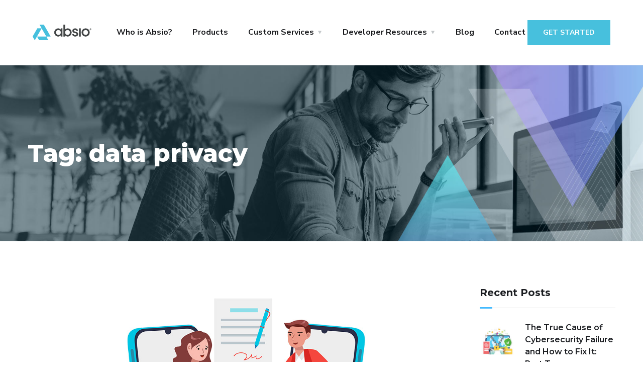

--- FILE ---
content_type: text/css
request_url: https://www.absio.com/wp-content/themes/engitech/style.css?ver=6.7.1
body_size: 23323
content:
@charset "UTF-8";
/*
Theme Name: Absio
*/
/*--------------------------------------------------------------
>>> TABLE OF CONTENTS:
----------------------------------------------------------------
# Normalize
# Typography
# Elements
# Forms
# Navigation
	## Links
	## Menus
# Accessibility
# Alignments
# Clearings
# Widgets
# Content
	## Posts and pages
	## Comments
# Infinite scroll
# Media
	## Captions
	## Galleries
--------------------------------------------------------------*/
/*--------------------------------------------------------------
# Normalize
--------------------------------------------------------------*/
/*! normalize.css v8.0.0 | MIT License | github.com/necolas/normalize.css */
/* Document
	 ========================================================================== */
/**
 * 1. Correct the line height in all browsers.
 * 2. Prevent adjustments of font size after orientation changes in iOS.
 */
html {
  line-height: 1.15;
  -webkit-text-size-adjust: 100%;
  overflow-x: hidden;
}

/* Sections
	 ========================================================================== */
/**
 * Remove the margin in all browsers.
 */
body {
  margin: 0;
}

/* Grouping content
	 ========================================================================== */
/**
 * 1. Add the correct box sizing in Firefox.
 * 2. Show the overflow in Edge and IE.
 */
hr {
  box-sizing: content-box;
  /* 1 */
  height: 0;
  /* 1 */
  overflow: visible;
  /* 2 */
}

/**
 * 1. Correct the inheritance and scaling of font size in all browsers.
 * 2. Correct the odd `em` font sizing in all browsers.
 */
pre {
  font-family: monospace, monospace;
  /* 1 */
  font-size: 1em;
  /* 2 */
}

/* Text-level semantics
	 ========================================================================== */
/**
 * Remove the gray background on active links in IE 10.
 */
a {
  background-color: transparent;
}

/**
 * 1. Remove the bottom border in Chrome 57-
 * 2. Add the correct text decoration in Chrome, Edge, IE, Opera, and Safari.
 */
abbr[title] {
  border-bottom: none;
  /* 1 */
  text-decoration: underline;
  /* 2 */
  text-decoration: underline dotted;
  /* 2 */
}

/**
 * Add the correct font weight in Chrome, Edge, and Safari.
 */
b,
strong {
  font-weight: bold;
}

/**
 * 1. Correct the inheritance and scaling of font size in all browsers.
 * 2. Correct the odd `em` font sizing in all browsers.
 */
code,
kbd,
samp {
  font-family: monospace, monospace;
  /* 1 */
  font-size: 1em;
  /* 2 */
}

/**
 * Add the correct font size in all browsers.
 */
small {
  font-size: 80%;
}

/**
 * Prevent `sub` and `sup` elements from affecting the line height in
 * all browsers.
 */
sub,
sup {
  font-size: 75%;
  line-height: 0;
  position: relative;
  vertical-align: baseline;
}

sub {
  bottom: -0.25em;
}

sup {
  top: -0.5em;
}

/* Embedded content
	 ========================================================================== */
/**
 * Remove the border on images inside links in IE 10.
 */
img {
  border-style: none;
}

/* Forms
	 ========================================================================== */
/**
 * 1. Change the font styles in all browsers.
 * 2. Remove the margin in Firefox and Safari.
 */
button,
input,
optgroup,
select,
textarea {
  font-family: inherit;
  /* 1 */
  font-size: 100%;
  /* 1 */
  line-height: 1.15;
  /* 1 */
  margin: 0;
  /* 2 */
}

/**
 * Show the overflow in IE.
 * 1. Show the overflow in Edge.
 */
button,
input {
  /* 1 */
  overflow: visible;
}

/**
 * Remove the inheritance of text transform in Edge, Firefox, and IE.
 * 1. Remove the inheritance of text transform in Firefox.
 */
button,
select {
  /* 1 */
  text-transform: none;
}

/**
 * Correct the inability to style clickable types in iOS and Safari.
 */
button,
[type=button],
[type=reset],
[type=submit] {
  -webkit-appearance: button;
}

/**
 * Remove the inner border and padding in Firefox.
 */
button::-moz-focus-inner,
[type=button]::-moz-focus-inner,
[type=reset]::-moz-focus-inner,
[type=submit]::-moz-focus-inner {
  border-style: none;
  padding: 0;
}

/**
 * Restore the focus styles unset by the previous rule.
 */
button:-moz-focusring,
[type=button]:-moz-focusring,
[type=reset]:-moz-focusring,
[type=submit]:-moz-focusring {
  outline: 1px dotted ButtonText;
}

/**
 * Correct the padding in Firefox.
 */
fieldset {
  padding: 0.35em 0.75em 0.625em;
}

/**
 * 1. Correct the text wrapping in Edge and IE.
 * 2. Correct the color inheritance from `fieldset` elements in IE.
 * 3. Remove the padding so developers are not caught out when they zero out
 *		`fieldset` elements in all browsers.
 */
legend {
  box-sizing: border-box;
  /* 1 */
  color: inherit;
  /* 2 */
  display: table;
  /* 1 */
  max-width: 100%;
  /* 1 */
  padding: 0;
  /* 3 */
  white-space: normal;
  /* 1 */
}

/**
 * Add the correct vertical alignment in Chrome, Firefox, and Opera.
 */
progress {
  vertical-align: baseline;
}

/**
 * Remove the default vertical scrollbar in IE 10+.
 */
textarea {
  overflow: auto;
}

/**
 * 1. Add the correct box sizing in IE 10.
 * 2. Remove the padding in IE 10.
 */
[type=checkbox],
[type=radio] {
  box-sizing: border-box;
  /* 1 */
  padding: 0;
  /* 2 */
}

/**
 * Correct the cursor style of increment and decrement buttons in Chrome.
 */
[type=number]::-webkit-inner-spin-button,
[type=number]::-webkit-outer-spin-button {
  height: auto;
}

/**
 * 1. Correct the odd appearance in Chrome and Safari.
 * 2. Correct the outline style in Safari.
 */
[type=search] {
  -webkit-appearance: textfield;
  /* 1 */
  outline-offset: -2px;
  /* 2 */
}

/**
 * Remove the inner padding in Chrome and Safari on macOS.
 */
[type=search]::-webkit-search-decoration {
  -webkit-appearance: none;
}

/**
 * 1. Correct the inability to style clickable types in iOS and Safari.
 * 2. Change font properties to `inherit` in Safari.
 */
::-webkit-file-upload-button {
  -webkit-appearance: button;
  /* 1 */
  font: inherit;
  /* 2 */
}

/* Interactive
	 ========================================================================== */
/*
 * Add the correct display in Edge, IE 10+, and Firefox.
 */
details {
  display: block;
}

/*
 * Add the correct display in all browsers.
 */
summary {
  display: list-item;
}

/* Misc
	 ========================================================================== */
/**
 * Add the correct display in IE 10+.
 */
template {
  display: none;
}

/**
 * Add the correct display in IE 10.
 */
[hidden] {
  display: none;
}

/*--------------------------------------------------------------
# Typography
--------------------------------------------------------------*/
body,
button,
input,
select,
optgroup,
textarea {
  color: #6d6d6d;
  font-family: "Nunito Sans", sans-serif;
  font-size: 16px;
  line-height: 1.875;
  font-weight: 400;
  -ms-word-wrap: break-word;
  word-wrap: break-word;
  box-sizing: border-box;
}

h1, h2, h3, h4, h5, h6 {
  font-family: "Montserrat", sans-serif;
  font-weight: 800;
  line-height: 1.2;
  margin: 0 0 20px;
  color: #1b1d21;
}

h1 {
  font-size: 48px;
}

h2 {
  font-size: 36px;
}

h3 {
  font-size: 30px;
}

h4 {
  font-size: 24px;
  font-weight: bold;
}

h5 {
  font-size: 20px;
  font-weight: bold;
}

h6 {
  font-size: 18px;
  font-weight: bold;
}

p {
  margin: 0 0 20px;
}

dfn, cite, em, i {
  font-style: italic;
}

blockquote {
  font-size: 22px;
  line-height: 36px;
  margin: 30px 0 25px;
  font-family: "Montserrat", sans-serif;
  font-weight: 600;
  padding: 0 30px 0 50px;
  position: relative;
  color: #1b1d21;
}
blockquote:before {
  content: "";
  font-family: "Flaticon";
  font-size: 30px;
  display: block;
  position: absolute;
  left: 0;
  top: 0;
  color: #7141b1;
}
blockquote cite {
  font-family: "Nunito Sans", sans-serif;
  font-size: 14px;
  font-style: normal;
  font-weight: 800;
  margin-top: 10px;
  display: block;
  text-transform: uppercase;
  letter-spacing: 1px;
  color: #b5b5b5;
}

address {
  margin: 0 0 1.5em;
}

pre {
  background: #eee;
  font-family: "Courier 10 Pitch", Courier, monospace;
  font-size: 15px;
  line-height: 1.7142857143;
  margin-bottom: 1.6em;
  max-width: 100%;
  overflow: auto;
  padding: 1.6em;
}

code, kbd, tt, var {
  font-family: Monaco, Consolas, "Andale Mono", "DejaVu Sans Mono", monospace;
  font-size: 15px;
}

abbr, acronym {
  border-bottom: 1px dotted #666;
  cursor: help;
}

mark, ins {
  background: #fff9c0;
  text-decoration: none;
}

big {
  font-size: 125%;
}

.bg-alt {
  background: #f8f8f8;
}

.bg-primary {
  background: #43baff;
}

.bg-second {
  background: #7141b1;
}

.text-primary {
  color: #43baff;
}

.text-second {
  color: #7141b1;
}

.text-dark {
  color: #1b1d21;
}

.section-padd {
  padding: 110px 0;
}

.section-padd-bot {
  padding-bottom: 110px;
}

.section-padd-top {
  padding-top: 110px;
}

.section-padd-top70 {
  padding-top: 70px;
}

.lead {
  font-size: 18px;
}

.clear-both {
  clear: both;
}

.unstyle {
  list-style: none;
  padding-left: 0;
}

.font-main {
  font-family: "Nunito Sans", sans-serif;
}

.font-second {
  font-family: "Montserrat", sans-serif;
}

.font14 {
  font-size: 14px;
}

.text-light {
  color: #fff;
}
.text-light * {
  color: #fff;
}

.bolder {
  font-weight: 900;
}

.bold {
  font-weight: 700;
}

.medium {
  font-weight: 500;
}

.normal {
  font-weight: 400;
}

.lighter {
  font-weight: 300;
}

.underline {
  text-decoration: underline;
}

.f-left {
  float: left;
}

.f-right {
  float: right;
}

.dtable {
  display: table;
}

.dcell {
  display: table-cell;
  vertical-align: middle;
}

.flex-middle {
  display: flex;
  align-items: center;
  justify-content: center;
}

.b-shadow {
  box-shadow: 15px 15px 38px 0px rgba(0, 0, 0, 0.1);
  -webkit-box-shadow: 15px 15px 38px 0px rgba(0, 0, 0, 0.1);
  -moz-box-shadow: 15px 15px 38px 0px rgba(0, 0, 0, 0.1);
}

.overflow {
  overflow: hidden;
}

.overlay {
  position: absolute;
  top: 0;
  left: 0;
  background: #fff;
  opacity: 0.8;
  width: 100%;
  height: 100%;
  z-index: -1;
  transition: all 0.3s linear;
  -webkit-transition: all 0.3s linear;
  -moz-transition: all 0.3s linear;
  -o-transition: all 0.3s linear;
  -ms-transition: all 0.3s linear;
}

.gaps {
  clear: both;
  height: 20px;
  display: block;
}
.gaps.size-2x {
  height: 40px;
}

.slick-arrow {
  z-index: 1;
  position: absolute;
  top: 50%;
  left: -57px;
  margin-top: -17px;
  background: none;
  color: #1b1d21;
  border: none;
  outline: none;
  transition: all 0.3s linear;
  -webkit-transition: all 0.3s linear;
  -moz-transition: all 0.3s linear;
  -o-transition: all 0.3s linear;
  -ms-transition: all 0.3s linear;
}
.slick-arrow:not(.slick-disabled):hover {
  color: #43baff;
}
.slick-arrow.next-nav {
  left: auto;
  right: -57px;
}
.slick-arrow i:before {
  font-size: 18px;
}

.slick-dots li button {
  width: 12px;
  height: 12px;
}
.slick-dots li button:before {
  font-size: 32px;
  line-height: 10px;
  width: auto;
  height: auto;
  color: #d0d0d0;
}

.slick-dots li.slick-active button:before {
  color: #7141b1;
  font-size: 45px;
  left: -2px;
}

/*--------------------------------------------------------------
# Elements
--------------------------------------------------------------*/
html {
  box-sizing: border-box;
  overflow-x: hidden;
}

*,
*:before,
*:after {
  /* Inherit box-sizing to make it easier to change the property for components that leverage other behavior; see https://css-tricks.com/inheriting-box-sizing-probably-slightly-better-best-practice/ */
  box-sizing: inherit;
}

body {
  background: #fff;
  /* Fallback for when there is no custom background color defined. */
  overflow-x: hidden;
}

hr {
  background-color: #ccc;
  border: 0;
  height: 1px;
  margin-bottom: 1.5em;
}

ul,
ol {
  margin: 0 0 20px;
  padding-left: 18px;
}

ul {
  list-style: disc;
}

ol {
  list-style: decimal;
}

li > ul,
li > ol {
  margin-bottom: 0;
  margin-left: 1.5em;
}

dt {
  font-weight: 700;
}

dd {
  margin: 0 1.5em 1.5em;
}

.none-style {
  list-style: none;
  padding-left: 0;
}

img {
  height: auto;
  /* Make sure images are scaled correctly. */
  max-width: 100%;
  /* Adhere to container width. */
}

figure {
  margin: 1em 0;
  /* Extra wide images within figure tags don't overflow the content area. */
}

table {
  margin: 0 0 1.5em;
  width: 100%;
  border-collapse: collapse;
  border-spacing: 0;
  border-width: 1px 0 0 1px;
}

caption,
td,
th {
  padding: 0;
  font-weight: normal;
  text-align: left;
}

table,
th,
td {
  border: 1px solid #eee;
}

th {
  font-weight: 700;
}

th,
td {
  padding: 0.4375em;
}

/*--------------------------------------------------------------
# Forms
--------------------------------------------------------------*/
/* #button Group
================================================== */
.octf-btn {
  transition: all 0.3s linear;
  -webkit-transition: all 0.3s linear;
  -moz-transition: all 0.3s linear;
  -o-transition: all 0.3s linear;
  -ms-transition: all 0.3s linear;
  font-size: 14px;
  padding: 14px 30px 14px 30px;
  line-height: 1.42857143;
  display: inline-block;
  margin-bottom: 0;
  text-decoration: none;
  text-transform: uppercase;
  white-space: nowrap;
  vertical-align: middle;
  font-weight: bold;
  text-align: center;
  background: #43baff;
  cursor: pointer;
  border: 1px solid transparent;
  color: #fff;
  outline: none;
}
.octf-btn:visited {
  color: #fff;
}
.octf-btn:hover, .octf-btn:focus {
  background: #7141b1;
  color: #fff;
}

.octf-btn.octf-btn-second {
  background: #7141b1;
  color: #fff;
}
.octf-btn.octf-btn-second:visited {
  background: #7141b1;
  color: #fff;
}
.octf-btn.octf-btn-second:hover, .octf-btn.octf-btn-second:focus {
  background: #43baff;
}

.octf-btn.octf-btn-light {
  background: #fff;
  color: #1b1d21;
}
.octf-btn.octf-btn-light:visited {
  background: #fff;
  color: #1b1d21;
}
.octf-btn.octf-btn-light:hover, .octf-btn.octf-btn-light:focus {
  color: #fff;
  background: #1b1d21;
}

.octf-btn-dark {
  color: #fff;
  background: #1b1d21;
}
.octf-btn-dark:visited {
  color: #fff;
  background: #1b1d21;
}
.octf-btn-dark:hover, .octf-btn-dark:focus {
  background: #fff;
  color: #1b1d21;
}

.btn-details {
  font-size: 14px;
  font-weight: bold;
  color: #43baff;
}
.btn-details i {
  margin-right: 8px;
  transition: all 0.2s linear;
  -webkit-transition: all 0.2s linear;
  -moz-transition: all 0.2s linear;
  -o-transition: all 0.2s linear;
  -ms-transition: all 0.2s linear;
}
.btn-details i:before {
  font-size: 15px;
}
.btn-details:hover i {
  margin-right: 3px;
}
.btn-details:visited {
  color: #43baff;
}

input[type=text],
input[type=email],
input[type=url],
input[type=password],
input[type=search],
input[type=number],
input[type=tel],
input[type=range],
input[type=date],
input[type=month],
input[type=week],
input[type=time],
input[type=datetime],
input[type=datetime-local],
input[type=color],
textarea {
  color: #b5b5b5;
  border: none;
  background: #f6f6f6;
  padding: 10px 20px;
  box-sizing: border-box;
  outline: none;
}
input[type=text]:focus,
input[type=email]:focus,
input[type=url]:focus,
input[type=password]:focus,
input[type=search]:focus,
input[type=number]:focus,
input[type=tel]:focus,
input[type=range]:focus,
input[type=date]:focus,
input[type=month]:focus,
input[type=week]:focus,
input[type=time]:focus,
input[type=datetime]:focus,
input[type=datetime-local]:focus,
input[type=color]:focus,
textarea:focus {
  color: #6d6d6d;
}

select {
  border: none;
  background: #f6f6f6;
  outline: none;
}

textarea {
  width: 100%;
  height: 150px;
  vertical-align: top;
}

::-webkit-input-placeholder {
  /* Chrome/Opera/Safari */
  color: #6d6d6d;
}

::-moz-placeholder {
  /* Firefox 19+ */
  color: #6d6d6d;
}

:-ms-input-placeholder {
  /* IE 10+ */
  color: #6d6d6d;
}

:-moz-placeholder {
  /* Firefox 18- */
  color: #6d6d6d;
}

/*--------------------------------------------------------------
# Navigation
--------------------------------------------------------------*/
/*--------------------------------------------------------------
## Links
--------------------------------------------------------------*/
a {
  transition: all 0.3s linear;
  -webkit-transition: all 0.3s linear;
  -moz-transition: all 0.3s linear;
  -o-transition: all 0.3s linear;
  -ms-transition: all 0.3s linear;
  color: #7141b1;
  text-decoration: none;
}
a:visited {
  color: #7141b1;
}
a:hover, a:focus, a:active {
  color: #43baff;
  text-decoration: none;
}
a:focus {
  outline: 0;
}
a:hover, a:active {
  outline: 0;
}

/*--------------------------------------------------------------
## Top Bar
--------------------------------------------------------------*/
.header-topbar {
  padding: 7px 0px;
  border-bottom: 1px solid transparent;
  background: #141d38;
  color: #b5b5b5;
  font-size: 14px;
  font-weight: 600;
}
.header-topbar a {
  color: #b5b5b5;
  transition: all 0.3s linear;
  -webkit-transition: all 0.3s linear;
  -moz-transition: all 0.3s linear;
  -o-transition: all 0.3s linear;
  -ms-transition: all 0.3s linear;
}
.header-topbar a:hover {
  color: #43baff;
}

.social-list {
  list-style: none;
  padding: 0px;
  margin: 0px;
  margin-left: 25px;
  float: right;
}
.social-list li {
  display: inline-block;
  margin: 0px 8px;
}
.social-list li:last-child {
  margin-right: 0px;
}
.social-list li a {
  display: inline-block;
  padding: 0px 3px;
}
.social-list li a i {
  font-size: 13px;
  font-weight: 400;
}

.topbar-info {
  list-style: none;
  padding: 0px;
  margin: 0px;
  float: left;
}
.topbar-info li {
  padding: 0px 20px;
  float: left;
}
.topbar-info li:first-child {
  padding-left: 0px;
}
.topbar-info li i {
  display: inline-block;
  vertical-align: middle;
  font-size: 15px;
  color: #fff;
  margin-right: 7px;
  line-height: 1;
}

.topbar_languages {
  float: right;
  border-left: 1px solid #e5e5e5;
  margin-left: 30px;
  padding-left: 20px;
}
.topbar_languages select {
  background: transparent;
  border: 0px solid #F0F3FB;
  border-radius: 0px;
  padding: 0px 20px 0px 10px;
  font-family: "Montserrat", sans-serif;
  font-size: 14px;
  font-weight: 500;
  color: #a5b7d2;
  /* Here's the code we need */
  -webkit-appearance: none;
  -moz-appearance: none;
  -ms-appearance: none;
  -o-appearance: none;
  appearance: none;
}
.topbar_languages select:focus {
  outline: none;
}
.topbar_languages select::-ms-expand {
  display: none;
}
.topbar_languages select option {
  color: #a2b7d2;
}
.topbar_languages > div {
  position: relative;
}
.topbar_languages > div:after {
  position: absolute;
  top: 50%;
  right: 3px;
  margin-top: -6px;
  font-family: "Flaticon";
  content: "";
  font-size: 11px;
  line-height: 1;
  color: #a5b7d2;
  font-weight: 500;
  pointer-events: none;
}

.extra-text {
  float: right;
}
.extra-text a {
  color: #43baff;
}
.extra-text a:hover {
  color: #fff;
}

/* style 2 */
.style-2 {
  padding: 0;
  line-height: 40px;
}
.style-2 .social-list {
  float: left;
  margin-left: 0;
}
.style-2 .social-list li {
  margin: 0;
}
.style-2 .social-list li a {
  display: block;
  padding: 0 15px;
  border-left: 1px solid rgba(255, 255, 255, 0.2);
}
.style-2 .social-list li:last-child a {
  border-right: 1px solid rgba(255, 255, 255, 0.2);
}
.style-2 .topbar-info {
  float: right;
  margin-left: 20px;
}
.style-2 .topbar-info li {
  padding: 0 20px;
  border-left: 1px solid rgba(255, 255, 255, 0.2);
}
.style-2 .topbar-info li:last-child {
  border-right: 1px solid rgba(255, 255, 255, 0.2);
}

/* style 3 */
.header-style-3 .header-topbar {
  background: #fff;
  color: #666;
}
.header-style-3 .header-topbar a {
  color: #666;
}
.header-style-3 .header-topbar a:hover {
  color: #43baff;
}
.header-style-3 .header-topbar .topbar-info li i {
  color: #1b1d21;
}
.header-style-3 .header-topbar .extra-text a:hover {
  color: #1b1d21;
}

@media only screen and (max-width: 1199px) {
  .extra-text {
    display: none;
  }

  .social-list {
    margin-left: 0;
  }
}
@media only screen and (max-width: 1024px) {
  .mobile-topbar {
    line-height: 1.875;
    padding: 7px 0;
  }
  .mobile-topbar.header-topbar {
    display: block;
  }
  .mobile-topbar .social-list {
    float: none;
    clear: both;
    padding-top: 2px;
  }
  .mobile-topbar .social-list li a {
    border: none !important;
    padding: 0;
  }
  .mobile-topbar .social-list li:first-child {
    margin-left: 0;
  }
  .mobile-topbar .topbar-info {
    margin-left: 0;
    float: none;
  }
  .mobile-topbar .topbar-info li {
    border: none !important;
    padding-left: 0;
  }

  .style-2 .social-list li {
    margin: 0 8px;
  }
  .style-2 .social-list li:first-child a {
    margin-left: 0;
  }
}
@media only screen and (max-width: 600px) {
  .topbar-info li {
    float: none;
    padding-left: 0;
  }
}
/*--------------------------------------------------------------
## Logo
--------------------------------------------------------------*/
#site-logo {
  min-width: 145px;
  padding: 30px 0;
  display: inline-flex;
  vertical-align: middle;
  align-items: center;
  justify-content: center;
  line-height: 1;
}
#site-logo img {
  width: 145px;
}
#site-logo img.logo-static {
  display: block;
}
#site-logo img.logo-scroll {
  display: none;
}

.is-stuck #site-logo img.logo-static {
  display: none;
}
.is-stuck #site-logo img.logo-scroll {
  display: block;
}

/*--------------------------------------------------------------
## Menus
--------------------------------------------------------------*/
.main-navigation ul {
  list-style: none;
  padding-left: 0;
}

.site-header {
  background: #fff;
  position: relative;
  z-index: 10;
}
.site-header.header-overlay {
  background: transparent;
  position: absolute;
  top: 0;
  left: 0;
  width: 100%;
}
.site-header.header-overlay .header-topbar {
  background: rgba(255, 255, 255, 0.1);
}
.site-header.header-overlay .octf-cta-icons i {
  color: #fff;
}
.site-header.header-overlay .contact-header span {
  color: #ccc;
}
.site-header.header-overlay .contact-header span.main-text,
.site-header.header-overlay .contact-header span a {
  color: #fff;
}

.octf-main-header{
  border-bottom: 1px solid rgba(20, 29, 56, 0.15);
}
.header-overlay .octf-main-header{
  border-color: rgba(255, 255, 255, 0.1);
}
.octf-mainbar-container {
  display: flex;
  flex-flow: row wrap;
  align-items: stretch;
}

.octf-mainbar {
  display: flex;
  flex-flow: column wrap;
  flex: 1 auto;
}

.octf-main-header .octf-mainbar-row {
  display: flex;
  flex-wrap: nowrap;
  align-items: stretch;
  flex: 1 auto;
}

.octf-mainbar-row > [class^=octf-col] {
  display: flex;
  align-items: stretch;
  position: static;
}

.octf-mainbar-row .octf-col {
  flex-basis: 0;
  flex-grow: 0.65;
  max-width: 100%;
  width: 100%;
  min-height: 1px;
  padding-right: 15px;
  padding-left: 15px;
}

.octf-mainbar-row > [class^=octf-col] {
  flex-flow: row nowrap;
}
.octf-mainbar-row > [class^=octf-col].text-left {
  justify-content: flex-start;
}
.octf-mainbar-row > [class^=octf-col].text-center {
  justify-content: center;
}
.octf-mainbar-row > [class^=octf-col].text-right {
  justify-content: flex-end;
}

.octf-main-header .octf-row > div:empty {
  display: none;
}

.octf-row {
  margin-right: -15px;
  margin-left: -15px;
}

.octf-col:before {
  display: inline-flex;
}

.octf-main-header .octf-row .octf-col-auto {
  flex: 0 0 auto;
  width: auto;
  max-width: none;
}

.octf-header-module {
  display: inline-flex;
  flex-direction: column;
  align-items: center;
  justify-content: center;
  position: relative;
}

/* Main Menu */
.main-navigation {
  position: relative;
  display: inline-block;
  vertical-align: middle;
  height: 100%;
  width: auto;
}

.main-navigation > ul {
  position: relative;
  display: flex;
  width: 100%;
  vertical-align: middle;
  height: 100%;
}

.main-navigation ul {
  font-weight: bold;
  list-style: none;
  margin: 0px 0px;
  padding: 0px 0px;
}

.main-navigation > ul > li {
  margin: 0px 20px;
  padding: 0px 0px;
  float: left;
  position: relative;
  display: -webkit-box;
  display: -webkit-flex;
  display: -ms-flexbox;
  display: flex;
  -webkit-box-align: center;
  -webkit-align-items: center;
  -ms-flex-align: center;
  align-items: center;
  height: 100%;
}

.main-navigation > ul > li:before {
  position: absolute;
  height: 3px;
  width: 0;
  bottom: -1px;
  right: 0;
  background: #43baff;
  content: "";
  display: block;
  transition: all 0.3s linear;
  -webkit-transition: all 0.3s linear;
  -moz-transition: all 0.3s linear;
  -o-transition: all 0.3s linear;
  -ms-transition: all 0.3s linear;
}

.main-navigation > ul > li:hover:before,
.main-navigation > ul > li.current-menu-item:before,
.main-navigation > ul > li.current-menu-ancestor:before {
  left: 0;
  right: auto;
  width: 100%;
}

.main-navigation ul ul.sub-menu{
  float: none;
  margin: 0px 0px;
  padding: 0px 0px;
  background-color: #fff;
  box-shadow: 15px 15px 38px 0px rgba(0, 0, 0, 0.1);
  -webkit-box-shadow: 15px 15px 38px 0px rgba(0, 0, 0, 0.1);
  -moz-box-shadow: 15px 15px 38px 0px rgba(0, 0, 0, 0.1);
}

.main-navigation ul > li > a {
  display: inline-block;
  padding: 32px 0px;
  line-height: 35px;
  text-decoration: none;
  text-align: center;
  outline: none;
  color: #1a1b1e;
  white-space: nowrap;
  -webkit-transition: all 0.2s ease-out 0s;
  -moz-transition: all 0.2s ease-out 0s;
  -o-transition: all 0.2s ease-out 0s;
  transition: all 0.2s ease-out 0s;
}
.main-navigation ul > li > a:hover,
.main-navigation > ul > li > a.mPS2id-highlight {
  color: #43baff;
  
}
.main-navigation > ul > li > a.mPS2id-highlight:before{
  position: absolute;
  height: 3px;
  width: 100%;
  bottom: -1px;
  right: 0;
  background: #43baff;
  content: "";
}
.main-navigation ul > li.menu-item-has-children > a, .main-navigation ul > li.is-mega-menu > a {
  padding-right: 17px;
}

.main-navigation > ul > li.menu-item-has-children:last-child > a:after {
  right: 0px;
}

.main-navigation ul li li {
  display: block;
  position: relative;
  padding: 0px 40px;
}

.main-navigation ul li li a {
  font-size: 14px;
  line-height: 30px;
  font-weight: bold;
  color: #1a1b1e;
  text-align: left;
  display: block;
  padding: 5px 0px 5px 0px;
  position: relative;
  text-decoration: none;
  outline: none;
  text-transform: uppercase;
  transition: all 0.3s linear;
  -webkit-transition: all 0.3s linear;
  -moz-transition: all 0.3s linear;
  -o-transition: all 0.3s linear;
  -ms-transition: all 0.3s linear;
}

.main-navigation:not(.no-line) ul li li a:before {
  position: absolute;
  content: "//";
  top: 50%;
  left: 0;
  color: #43baff;
  -webkit-transform: translateY(-50%);
  -moz-transform: translateY(-50%);
  transform: translateY(-50%);
  transition: all 0.3s linear;
  -webkit-transition: all 0.3s linear;
  -moz-transition: all 0.3s linear;
  -o-transition: all 0.3s linear;
  -ms-transition: all 0.3s linear;
  visibility: hidden;
  opacity: 0;
}

.main-navigation:not(.no-line) ul li li a:hover:before,
.main-navigation:not(.no-line) ul ul li.current-menu-item > a:before,
.main-navigation:not(.no-line) ul ul li.current-menu-ancestor > a:before {
  left: 0px;
  visibility: visible;
  opacity: 1;
}

.main-navigation ul li li a:hover,
.main-navigation ul ul li.current-menu-item > a,
.main-navigation ul ul li.current-menu-ancestor > a {
  color: #43baff;
  padding-left: 12px;
}
.main-navigation.no-line ul li li a:hover,
.main-navigation.no-line ul ul li.current-menu-item > a,
.main-navigation.no-line ul ul li.current-menu-ancestor > a {
  padding-left: 0;
}

.main-navigation ul > li.menu-item-has-children > a:after, .main-navigation ul > li.is-mega-menu > a:after {
  position: absolute;
  right: 2px;
  top: 50%;
  margin-top: -4px;
  font-family: "Flaticon";
  content: "";
  font-size: 7px;
  line-height: 1;
  color: #c3c7c9;
  font-weight: 500;
  transform: rotate(90deg);
}

.main-navigation ul > li.menu-item-has-children > a:hover:after {
  color: #43baff;
}

.main-navigation ul > li li.menu-item-has-children > a:after {
  position: absolute;
  content: "";
  font-family: Flaticon;
  top: 50%;
  right: 0;
  margin-top: -5px;
  font-size: 9px;
  color: #c3c7c9;
  transform: rotate(0deg);
}

.main-navigation ul li ul.sub-menu {
  min-width: 280px;
  white-space: nowrap;
  padding: 25px 0px;
  position: absolute;
  top: calc(100% + 1px);
  left: -40px;
  z-index: 10;
  visibility: hidden;
  opacity: 0;
  -webkit-transform: translateY(30px);
  -ms-transform: translateY(30px);
  transform: translateY(30px);
  transition: all 0.3s ease-in-out;
  -webkit-transition: all 0.3s ease-in-out;
  -moz-transition: all 0.3s ease-in-out;
  -o-transition: all 0.3s ease-in-out;
  -ms-transition: all 0.3s ease-in-out;
  box-sizing: border-box;
}

.main-navigation ul li ul ul.sub-menu {
  left: 100%;
  top: -25px;
  transition: all 0.35s ease-in-out;
  -webkit-transition: all 0.35s ease-in-out;
  -moz-transition: all 0.35s ease-in-out;
  -o-transition: all 0.35s ease-in-out;
  -ms-transition: all 0.35s ease-in-out;
}

.main-navigation ul li:hover > ul {
  visibility: visible;
  opacity: 1;
}

.main-navigation ul > li:hover > ul {
  -webkit-transform: translateY(0px);
  -ms-transform: translateY(0px);
  transform: translateY(0px);
}

/* Header Overlay */
.header-overlay .main-navigation > ul > li > a {
  color: #fff;
}
.header-overlay .main-navigation > ul > li.menu-item-has-children > a:after {
  color: rgba(255, 255, 255, 0.5);
}

/* Header Call To Action */
.octf-btn-cta {
  display: inline-flex;
  vertical-align: middle;
  position: relative;
}
.octf-btn-cta .toggle_search {
  cursor: pointer;
  margin-left: 30px;
}
.octf-btn-cta .h-search-form-field {
  display: none;
  position: absolute;
  z-index: 99;
  top: -webkit-calc(100% + 1px);
  top: expression(100% + 1px);
  top: -moz-calc(100% + 1px);
  top: -o-calc(100% + 1px);
  top: calc(100% + 1px);
  right: -30px;
  width: 330px;
}
.octf-btn-cta .h-search-form-field .h-search-form-inner {
  padding: 30px;
  background-color: #fff;
  box-shadow: 15px 15px 34px 0px rgba(0, 0, 0, 0.1);
  -webkit-box-shadow: 15px 15px 34px 0px rgba(0, 0, 0, 0.1);
  -moz-box-shadow: 15px 15px 34px 0px rgba(0, 0, 0, 0.1);
}
.octf-btn-cta .h-search-form-field.show {
  -webkit-animation: stickySlideUp 0.5s cubic-bezier(0.23, 1, 0.32, 1) both;
  animation: stickySlideUp 0.5s cubic-bezier(0.23, 1, 0.32, 1) both;
}
.octf-btn-cta .octf-cta-icons i {
  color: #1b1d21;
  text-align: center;
  display: inline-block;
  vertical-align: middle;
  min-width: 22px;
  transition: all 0.3s linear;
  -webkit-transition: all 0.3s linear;
  -moz-transition: all 0.3s linear;
  -o-transition: all 0.3s linear;
  -ms-transition: all 0.3s linear;
}
.octf-btn-cta .octf-cta-icons i:before, .octf-btn-cta .octf-cta-icons i:after {
  font-size: 22px;
}
.octf-btn-cta .octf-cta-icons i.flaticon-close:before {
  font-size: 18px;
}
.octf-btn-cta .octf-cta-icons i.flaticon-shopper:before {
  font-size: 24px;
}
.octf-btn-cta .btn-cta-group {
  margin-left: 40px;
}
.octf-btn-cta .contact-header {
  display: flex;
  align-items: center;
  text-align: left;
  line-height: 1;
  border-left: 1px solid #dcdde1;
  padding: 5px 0 5px 40px;
}
.octf-btn-cta .contact-header i {
  font-size: 20px;
  color: #43baff;
  margin-right: 12px;
}
.octf-btn-cta .contact-header span {
  display: block;
  font-size: 14px;
  font-weight: 600;
  color: #6d6d6d;
}
.octf-btn-cta .contact-header span.main-text, .octf-btn-cta .contact-header span a {
  font-size: 16px;
  font-family: "Montserrat", sans-serif;
  color: #1b1d21;
  margin-top: 7px;
}

/*Header Shop Cart */
.h-cart-btn {
  position: relative;
}

.site-header-cart {
  position: absolute;
  visibility: hidden;
  opacity: 0;
  z-index: 10;
  top: -webkit-calc(100% + 1px);
  top: expression(100% + 1px);
  top: -moz-calc(100% + 1px);
  top: -o-calc(100% + 1px);
  top: calc(100% + 1px);
  right: -30px;
  background: #fff;
  width: 330px;
  padding: 30px;
  box-shadow: 8px 8px 30px 0px rgba(42, 67, 113, 0.15);
  -webkit-box-shadow: 8px 8px 30px 0px rgba(42, 67, 113, 0.15);
  -moz-box-shadow: 8px 8px 30px 0px rgba(42, 67, 113, 0.15);
  -webkit-transform: translateY(30px);
  -ms-transform: translateY(30px);
  transform: translateY(30px);
  transition: all 0.3s ease-in-out;
  -webkit-transition: all 0.3s ease-in-out;
  -moz-transition: all 0.3s ease-in-out;
  -o-transition: all 0.3s ease-in-out;
  -ms-transition: all 0.3s ease-in-out;
}
.site-header-cart .woocommerce-mini-cart__buttons {
  margin-bottom: -15px;
}
.site-header-cart .widget_shopping_cart_content {
  text-align: left;
}

.cart-btn-hover:hover .site-header-cart {
  visibility: visible;
  opacity: 1;
  -webkit-transform: translateY(0px);
  -ms-transform: translateY(0px);
  transform: translateY(0px);
}
.cart-btn-hover:hover .site-header-cart:before {
  content: "";
  position: absolute;
  height: 10px;
  width: 100%;
  top: -10px;
  left: 0px;
}

.cart-icon {
  position: relative;
  display: inline-block;
}
.cart-icon .count {
  position: absolute;
  bottom: -5px;
  left: -12px;
  width: 25px;
  height: 25px;
  line-height: 25px;
  background: #43baff;
  color: #fff;
  text-align: center;
  border-radius: 50%;
  -webkit-border-radius: 50%;
  -moz-border-radius: 50%;
  font-size: 12px;
  font-weight: bold;
}

.header-style-3 {
  border: none;
}
.header-style-3 .octf-main-header {
  background: #141d38;
}
.header-style-3 .main-navigation ul.menu > li > a,
.header-style-3 .octf-btn-cta .octf-cta-icons i {
  color: #fff;
}
.header-style-3 .main-navigation ul.menu > li > a:hover,
.header-style-3 .octf-btn-cta .octf-cta-icons i:hover {
  color: #43baff;
}

/*Mega Menu*/
.mega-menu-content .ot-flex-column-horizontal .elementor-widget-wrap {
  flex-wrap: wrap;
}
.mega-menu-content .ot-flex-column-horizontal .elementor-widget-wrap > .elementor-widget {
  display: block;
  width: 100%;
}

.ot-flex-column-horizontal .mega-menu-content .elementor-widget-wrap {
  flex-wrap: wrap;
}
.ot-flex-column-horizontal .mega-menu-content .elementor-widget-wrap > .elementor-widget {
  display: block;
  width: 100%;
}

.main-navigation > ul > li.is-mega-menu ul {
  background: none;
  padding: 0;
  box-shadow: none;
}
.main-navigation > ul > li.is-mega-menu ul li {
  padding: 0;
}

@-webkit-keyframes stickySlideUp {
  from {
    -webkit-transform: translateY(10%);
    transform: translateY(10%);
  }
  to {
    -webkit-transform: translateY(0);
    transform: translateY(0);
  }
}
@keyframes stickySlideUp {
  from {
    -webkit-transform: translateY(10%);
    transform: translateY(10%);
  }
  to {
    -webkit-transform: translateY(0);
    transform: translateY(0);
  }
}
@-webkit-keyframes stickySlideDown {
  from {
    -webkit-transform: translateY(-100%);
    transform: translateY(-100%);
  }
  to {
    -webkit-transform: translateY(0);
    transform: translateY(0);
  }
}
@keyframes stickySlideDown {
  from {
    -webkit-transform: translateY(-100%);
    transform: translateY(-100%);
  }
  to {
    -webkit-transform: translateY(0);
    transform: translateY(0);
  }
}
.is-stuck {
  background-color: #fff;
  -webkit-box-shadow: 4px 4px 30px 0px rgba(42, 67, 113, 0.15);
  -moz-box-shadow: 4px 4px 30px 0px rgba(42, 67, 113, 0.15);
  box-shadow: 4px 4px 30px 0px rgba(42, 67, 113, 0.15);
  -webkit-animation: stickySlideDown 0.65s cubic-bezier(0.23, 1, 0.32, 1) both;
  -moz-animation: stickySlideDown 0.65s cubic-bezier(0.23, 1, 0.32, 1) both;
  animation: stickySlideDown 0.65s cubic-bezier(0.23, 1, 0.32, 1) both;
}

.site-header .is-stuck {
  position: fixed;
  left: 0;
  right: 0;
  top: 0;
  z-index: 99;
  border: none!important;
}

.admin-bar .is-stuck,
.admin-bar .header-overlay {
  top: 32px;
}

/* Responsive */
@media (max-width: 1199px) {
  .main-navigation > ul > li {
    margin: 0 14px;
  }
}

@media (max-width: 1265px) {
  .octf-btn-cta .contact-header {
    display: none;
  }
}
/*--------------------------------------------------------------
## Header Mobile
--------------------------------------------------------------*/
@media only screen and (min-width: 1025px) {
  .header_mobile,
  .header-mobile {
    display: none;
  }
}
@media only screen and (max-width: 1024px) {
  .octf-main-header,
  .header-desktop,
  .header-topbar {
    display: none;
  }
  .header-clone,
  .header-clone1{
    display: none!important;
  }
}

.header_mobile{
  width: 100%;
  background: #fff;
}
.header_mobile.is-stuck {
  box-shadow: 2px 2px 15px 0px rgba(42, 67, 113, 0.15);
}

.mlogo_wrapper {
  position: relative;
  padding: 10px 0px;
  display: flex;
  align-items: center;
}
.header_mobile .octf-header-module{
  flex-grow: 8;
  align-items: flex-end;
  text-align: right;
  padding-right: 55px;
}
.header_mobile .octf-btn{
  padding: 10px 20px;
  font-size: 13px;
  justify-content: flex-end;
}
.mlogo_wrapper img {
  height: 50px;
}

.mlogo_wrapper .mobile_logo {
  float: left;
}

#mmenu_toggle{
  position: absolute;
  cursor: pointer;
  width: 26px;
  height: 20px;
  right: 0px;
  margin-top: -10px;
  top: 50%;
  z-index: 1;
}

#mmenu_toggle button,
#mmenu-toggle button {
  position: absolute;
  left: 0;
  top: 50%;
  margin: -2px 0 0;
  background: #1b1d21;
  height: 3px;
  padding: 0;
  border: none;
  width: 26px;
  transition: all 0.3s ease;
  -webkit-transition: all 0.3s ease;
  -moz-transition: all 0.3s ease;
  -o-transition: all 0.3s ease;
  -ms-transition: all 0.3s ease;
  outline: none;
}

#mmenu_toggle button:before,
#mmenu-toggle button:before {
  content: "";
  position: absolute;
  left: 0;
  top: -8px;
  width: 26px;
  height: 3px;
  background: #1b1d21;
  -webkit-transform-origin: 1.5px center;
  transform-origin: 1.5px center;
  transition: all 0.3s ease;
  -webkit-transition: all 0.3s ease;
  -moz-transition: all 0.3s ease;
  -o-transition: all 0.3s ease;
  -ms-transition: all 0.3s ease;
}

#mmenu_toggle button:after,
#mmenu-toggle button:after {
  content: "";
  position: absolute;
  left: 0;
  bottom: -8px;
  width: 26px;
  height: 3px;
  background: #1b1d21;
  -webkit-transform-origin: 1.5px center;
  transform-origin: 1.5px center;
  transition: all 0.3s ease;
  -webkit-transition: all 0.3s ease;
  -moz-transition: all 0.3s ease;
  -o-transition: all 0.3s ease;
  -ms-transition: all 0.3s ease;
}

#mmenu_toggle.active button,
#mmenu-toggle.active button {
  background: none;
}

#mmenu_toggle.active button:before,
#mmenu-toggle.active button:before {
  top: 0;
  -webkit-transform: rotate3d(0, 0, 1, -45deg);
  transform: rotate3d(0, 0, 1, -45deg);
  -webkit-transform-origin: 50% 50%;
  transform-origin: 50% 50%;
}

#mmenu_toggle.active button:after,
#mmenu-toggle.active button:after {
  bottom: 0;
  -webkit-transform: rotate3d(0, 0, 1, 45deg);
  transform: rotate3d(0, 0, 1, 45deg);
  -webkit-transform-origin: 50% 50%;
  transform-origin: 50% 50%;
}

.mobile_nav {
  display: none;
  background: #fff;
}

.mobile_nav .mobile_mainmenu {
  margin: 0;
  padding: 0;
}

.mobile_nav .mobile_mainmenu ul {
  position: relative;
  margin: 0;
  padding: 0;
  margin-left: 15px;
}

.mobile_nav.collapse .mobile_mainmenu ul {
  display: none;
}

.mobile_nav .mobile_mainmenu li {
  position: relative;
  list-style: none;
}

.mobile_nav .mobile_mainmenu li a {
  padding: 9px 0;
  display: block;
  color: #1b1d21;
  font-weight: 600;
  border-bottom: 1px solid #e5e5e5;
}

.mobile_nav .mobile_mainmenu > li:last-child > a {
  border: none;
}

.mobile_nav .mobile_mainmenu li li a {
  font-size: 15px;
}

.mobile_nav .mobile_mainmenu li li a:hover,
.mobile_nav .mobile_mainmenu ul > li > ul > li.current-menu-ancestor > a {
  color: #43baff;
}

.mobile_nav .mobile_mainmenu > li.menu-item-has-children .arrow {
  color: #fff;
  position: absolute;
  display: block;
  right: 0;
  top: 0;
  cursor: pointer;
  width: 40px;
  height: auto;
  padding: 9px 12px 9px 0;
  line-height: inherit;
  text-align: right;
  box-sizing: border-box;
}

.mobile_nav .mobile_mainmenu > li.menu-item-has-children .arrow i {
  color: #9397a7;
  display: inline-block;
  line-height: 1;
  -webkit-transition: transform 0.3s ease-in-out;
  -moz-transition: transform 0.3s ease-in-out;
  transition: transform 0.3s ease-in-out;
}

.mobile_nav .mobile_mainmenu > li.menu-item-has-children .arrow i:before {
  font-size: 8px;
}

.mobile_nav .mobile_mainmenu > li.menu-item-has-children .arrow.active i {
  -webkit-transform: rotate(90deg);
  -moz-transform: rotate(90deg);
  transform: rotate(90deg);
}

.mobile_nav .mobile_mainmenu > li > a:hover, .mobile_nav .mobile_mainmenu > li.current-menu-item > a,
.mobile_nav .mobile_mainmenu > li.current-menu-ancestor > a {
  color: #43baff;
}
@media only screen and (max-width: 782px) {
  .admin-bar .is-stuck, 
  .admin-bar .header-overlay{
    top: 46px;
  }
}
@media only screen and (max-width: 767px) {
  .mlogo_wrapper {
    width: 100%;
  }
}
@media only screen and (max-width: 600px) {
  .admin-bar .is-stuck, 
  .admin-bar .header-overlay{
    top: 0;
  }
}
@media only screen and (max-width: 320px) {
  .mobile_logo img {
    max-width: 230px;
    max-height: 47px;
  }
}
/*--------------------------------------------------------------
## Page Header
--------------------------------------------------------------*/
.page-header {
  width: 100%;
  min-height: 350px;
  color: #43baff;
  font-weight: 500;
  background: #262051 center center no-repeat;
  background-size: cover;
}
.page-header .page-title {
  color: #fff;
  margin-bottom: 0;
  flex: 1;
  padding: 10px 20px 10px 0;
}
.page-header .breadcrumbs {
  margin-bottom: 0;
  font-size: 14px;
  text-transform: uppercase;
  font-weight: 800;
}
.page-header .breadcrumbs li {
  display: inline-block;
  color: #fff;
}
.page-header .breadcrumbs li:before {
  content: "";
  font-family: "FontAwesome";
  font-size: 7px;
  color: #43baff;
  margin: -3px 8px 0;
  display: inline-block;
  vertical-align: middle;
}
.page-header .breadcrumbs li:first-child:before {
  display: none;
}
.page-header .breadcrumbs li a {
  color: #aeaacb;
}
.page-header .breadcrumbs li a:hover {
  color: #fff;
}

@media (max-width: 992px) {
  .page-header .inner {
    display: block;
  }
}
@media (max-width: 767px) {
  .page-header .container {
    width: 100%;
  }
  .page-header .page-title {
    font-size: 36px;
  }
  .page-header .breadcrumbs {
    font-size: 12px;
  }
}
@media (max-width: 600px) {
  .page-header {
    min-height: 200px;
    padding: 40px 0;
  }
  .page-header .page-title {
    font-size: 30px;
  }
}
.header-fullwidth .container-fluid {
  padding: 0;
}
.header-fullwidth .container-fluid .cta-col {
  flex: 2;
}

@media (max-width: 1024px) {
  .header-fullwidth .octf-area-wrap {
    width: 100%;
    padding: 0 !important;
  }

  .header-fullwidth .header-topbar .container-fluid {
    width: 970px;
    margin: 0 auto;
    padding: 0 15px;
  }
}
@media (max-width: 991px) {
  .header-fullwidth .header-topbar .container-fluid {
    width: 750px;
  }
}
@media (max-width: 767px) {
  .header-fullwidth .header-topbar .container-fluid {
    width: 100%;
  }
}
/*--------------------------------------------------------------
# Accessibility
--------------------------------------------------------------*/
/* Text meant only for screen readers. */
.screen-reader-text {
  border: 0;
  clip: rect(1px, 1px, 1px, 1px);
  clip-path: inset(50%);
  height: 1px;
  margin: -1px;
  overflow: hidden;
  padding: 0;
  position: absolute !important;
  width: 1px;
  word-wrap: normal !important;
  /* Many screen reader and browser combinations announce broken words as they would appear visually. */
}
.screen-reader-text:focus {
  background-color: #f1f1f1;
  border-radius: 3px;
  box-shadow: 0 0 2px 2px rgba(0, 0, 0, 0.6);
  clip: auto !important;
  clip-path: none;
  color: #21759b;
  display: block;
  font-size: 14px;
  font-weight: bold;
  height: auto;
  left: 5px;
  line-height: normal;
  padding: 15px 23px 14px;
  text-decoration: none;
  top: 5px;
  width: auto;
  z-index: 100000;
  /* Above WP toolbar. */
}

/* Do not show the outline on the skip link target. */
#content[tabindex="-1"]:focus {
  outline: 0;
}

/*--------------------------------------------------------------
# Alignments
--------------------------------------------------------------*/
.alignleft {
  float: left;
  margin-right: 1.5em;
}

.alignright {
  float: right;
  margin-left: 1.5em;
}

.aligncenter {
  clear: both;
  display: block;
  margin-left: auto;
  margin-right: auto;
}

.text-center {
  text-align: center;
}

.text-left {
  text-align: left;
}

.text-right {
  text-align: right;
}

/*--------------------------------------------------------------
# Clearings
--------------------------------------------------------------*/
.clear:before,
.clear:after,
.entry-content:before,
.entry-content:after,
.comment-content:before,
.comment-content:after,
.site-header:before,
.site-header:after,
.site-content:before,
.site-content:after,
.site-footer:before,
.site-footer:after {
  content: "";
  display: table;
  table-layout: fixed;
}

.clear:after,
.entry-content:after,
.comment-content:after,
.site-header:after,
.site-content:after,
.site-footer:after {
  clear: both;
}

/*--------------------------------------------------------------
# Content
--------------------------------------------------------------*/
/*--------------------------------------------------------------
## Posts and pages
--------------------------------------------------------------*/
.entry-content {
  padding: 90px 0 110px;
}

.post-box {
  transition: all 0.3s linear;
  -webkit-transition: all 0.3s linear;
  -moz-transition: all 0.3s linear;
  -o-transition: all 0.3s linear;
  -ms-transition: all 0.3s linear;
}
.post-box .post-inner {
  background: #fff;
  margin-bottom: 60px;
}
.post-box p {
  margin-bottom: 0;
}
.post-box .entry-media {
  position: relative;
}
.post-box .entry-media .post-cat {
  position: absolute;
  z-index: 1;
  bottom: -16px;
  left: 40px;
}
.post-box .inner-post {
  transition: all 0.3s linear;
  -webkit-transition: all 0.3s linear;
  -moz-transition: all 0.3s linear;
  -o-transition: all 0.3s linear;
  -ms-transition: all 0.3s linear;
  padding: 40px 40px 36px;
  border: 1px solid #e7e7e7;
}
.post-box .post-cat a {
  font-family: "Montserrat", sans-serif;
  text-transform: uppercase;
  font-size: 12px;
  font-weight: 600;
  letter-spacing: 1px;
  line-height: 1;
  display: inline-block;
  color: #fff;
  background: #43baff;
  padding: 10px;
  margin-right: 6px;
}
.post-box .post-cat a:hover {
  background: #7141b1;
}
.post-box .entry-meta {
  text-transform: capitalize;
  font-family: "Montserrat", sans-serif;
  font-weight: 600;
  font-size: 14px;
  color: #7141b1;
  margin-bottom: 13px;
}
.post-box .entry-meta > span {
  margin-right: 5px;
  display: inline-block;
}
.post-box .entry-meta a {
  color: #7141b1;
}
.post-box .entry-meta a:hover {
  color: #43baff;
}
.post-box .entry-title {
  margin-bottom: 15px;
  font-size: 30px;
  line-height: 36px;
}
.post-box .entry-title a {
  color: #1b1d21;
  display: inline-block;
}
.post-box .entry-title a:hover {
  text-decoration: underline;
}
.post-box .padding-box {
  transition: all 0.3s linear;
  -webkit-transition: all 0.3s linear;
  -moz-transition: all 0.3s linear;
  -o-transition: all 0.3s linear;
  -ms-transition: all 0.3s linear;
  padding: 40px 40px 0 40px;
  border: 1px solid #e7e7e7;
  border-bottom: none;
}
.post-box .padding-box + .inner-post {
  border-top: none;
  padding-top: 20px;
}
.post-box .img-slider .slick-arrow {
  height: 65px;
  width: 50px;
  background: #262051;
  color: #fff;
  left: 0;
}
.post-box .img-slider .slick-arrow:hover {
  background: #fff;
  color: #262051;
}
.post-box .img-slider .next-nav {
  left: auto;
  right: 0;
}
.post-box .audio-box iframe {
  width: 100%;
}
.post-box .link-box a {
  font-size: 22px;
  font-weight: 600;
  font-family: "Montserrat", sans-serif;
  color: #1b1d21;
}
.post-box .link-box a:hover {
  color: #43baff;
}
.post-box .link-box i {
  color: #7141b1;
  margin-right: 15px;
}
.post-box .link-box i:before {
  font-size: 32px;
  line-height: 1;
}
.post-box .quote-box {
  overflow: hidden;
}
.post-box .quote-box i {
  float: left;
  color: #7141b1;
}
.post-box .quote-box i:before {
  font-size: 32px;
  line-height: 1;
}
.post-box .quote-box .quote-text {
  padding-left: 52px;
  font-size: 22px;
  font-weight: 600;
  line-height: 36px;
  font-family: "Montserrat", sans-serif;
  color: #1b1d21;
}
.post-box .quote-box .quote-text span {
  display: block;
  margin-top: 10px;
  text-transform: uppercase;
  font-size: 14px;
  font-weight: bold;
  letter-spacing: 1px;
  color: #b5b5b5;
}
.post-box .btn-play {
  position: absolute;
  top: 50%;
  left: 50%;
  text-align: center;
  margin-top: -30px;
  margin-left: -30px;
}
.post-box .btn-play i {
  position: relative;
  z-index: 1;
  display: block;
  width: 65px;
  height: 65px;
  line-height: 65px;
  background: #fff;
  color: #43baff;
  cursor: pointer;
  transition: all 0.3s linear;
  -webkit-transition: all 0.3s linear;
  -moz-transition: all 0.3s linear;
  -o-transition: all 0.3s linear;
  -ms-transition: all 0.3s linear;
  border-radius: 50%;
  -webkit-border-radius: 50%;
  -moz-border-radius: 50%;
}
.post-box .btn-play i:before {
  margin-left: 6px;
  font-size: 21px;
}
.post-box .btn-play:before, .post-box .btn-play:after {
  position: absolute;
  content: "";
  top: 0;
  left: 0;
  z-index: 1024;
  height: 100%;
  width: 100%;
  border: 1px solid rgba(255, 255, 255, 0.8);
  animation: circle-fade-before 2s infinite ease-in-out;
  -webkit-animation: circle-fade-before 2s infinite ease-in-out;
  border-radius: 50%;
  -webkit-border-radius: 50%;
  -moz-border-radius: 50%;
}
.post-box .btn-play:after {
  animation: circle-fade-after 2s infinite ease-in-out;
  -webkit-animation: circle-fade-after 2s infinite ease-in-out;
}
.post-box .btn-play:hover i {
  background: #43baff;
  color: #fff;
}
.post-box .btn-play:hover:before, .post-box .btn-play:hover:after {
  border-color: #43baff;
}
.post-box .btn-readmore {
  margin-top: 22px;
  line-height: 1;
  overflow: hidden;
}
.post-box .btn-readmore > a {
  font-size: 14px;
  font-weight: bold;
  color: #43baff;
}
.post-box .btn-readmore > a i {
  margin-right: 8px;
  transition: all 0.2s linear;
  -webkit-transition: all 0.2s linear;
  -moz-transition: all 0.2s linear;
  -o-transition: all 0.2s linear;
  -ms-transition: all 0.2s linear;
}
.post-box .btn-readmore > a i:before {
  font-size: 15px;
}
.post-box .btn-readmore > a:hover i {
  margin-right: 3px;
}
.post-box:hover {
  box-shadow: 15px 15px 38px 0px rgba(0, 0, 0, 0.1);
  -webkit-box-shadow: 15px 15px 38px 0px rgba(0, 0, 0, 0.1);
  -moz-box-shadow: 15px 15px 38px 0px rgba(0, 0, 0, 0.1);
}
.post-box:hover > .post-inner > .inner-post,
.post-box:hover > .post-inner > .padding-box {
  border-color: transparent;
}

.page-pagination {
  margin-top: 60px;
  margin-bottom: 0;
}
.page-pagination li {
  display: inline-block;
}
.page-pagination li a, .page-pagination li span {
  font-size: 18px;
  color: #1b1d21;
  background: #fff;
  font-weight: 700;
  height: 40px;
  width: 40px;
  display: block;
  text-align: center;
  line-height: 40px;
  margin-right: 5px;
  border: 1px solid #e7e7e7;
}
.page-pagination li a i:before, .page-pagination li span i:before {
  font-size: 16px;
}
.page-pagination li span, .page-pagination li a:hover {
  background: #43baff;
  color: #fff;
  border-color: #43baff;
}

/* blog post */
.blog-post {
  box-shadow: none;
  overflow: inherit;
  margin-bottom: 0;
}
.blog-post > .inner-post {
  padding-left: 0;
  padding-right: 0;
  border: none;
}
.blog-post > .inner-post p:not(:last-child) {
  margin-bottom: 20px;
}
.blog-post > .inner-post .entry-summary {
  padding-bottom: 50px;
  overflow: hidden;
}
.blog-post.format-audio .post-cat, .blog-post.format-quote .post-cat, .blog-post.format-link .post-cat, .blog-post.format-standard:not(.has-post-thumbnail) .post-cat {
  left: 0;
}
.blog-post .padding-box {
  padding-left: 0;
  padding-right: 0;
  border: none;
}
.blog-post .tagcloud {
  margin: 2px -3px 0;
  float: left;
}
.blog-post .tagcloud a {
  color: #1b1d21;
  background: #f6f6f6;
  font-size: 14px !important;
  font-weight: 600;
  padding: 10px 12px;
  margin: 0 3px;
  margin-bottom: 10px;
  line-height: 1;
  display: inline-block;
  margin-bottom: 0;
}
.blog-post .tagcloud a:hover {
  background: #7141b1;
  color: #fff;
}
.blog-post .entry-footer {
  margin-bottom: 30px;
  padding: 18px 0;
  border-top: 1px solid #e5e5e5;
  border-bottom: 1px solid #e5e5e5;
}
.blog-post .share-post {
  margin-bottom: 30px;
  text-align: center;
}
.blog-post .share-post a {
  display: inline-block;
  height: 38px;
  width: 38px;
  text-align: center;
  line-height: 40px;
  font-weight: 500;
  font-family: "Montserrat", sans-serif;
  border-radius: 19px;
  -webkit-border-radius: 19px;
  -moz-border-radius: 19px;
  background: #43baff;
  color: #fff;
  margin: 0 8px;
  transition: all 0.4s ease-in-out;
  -webkit-transition: all 0.4s ease-in-out;
  -moz-transition: all 0.4s ease-in-out;
  -o-transition: all 0.4s ease-in-out;
  -ms-transition: all 0.4s ease-in-out;
}
.blog-post .share-post a:hover {
  -webkit-transform: translateY(-5px);
  -ms-transform: translateY(-5px);
  transform: translateY(-5px);
}
.blog-post .share-post a.face {
  background: #4661c5;
}
.blog-post .share-post a.twit {
  background: #44b1e4;
}
.blog-post .share-post a.pint {
  background: #ff2e2e;
}
.blog-post .share-post a.linked {
  background: #0073B0;
}
.blog-post .share-post a.google {
  background: #DC4A38;
}
.blog-post .share-post a.tumblr {
  background: #3C586D;
}
.blog-post .share-post a.reddit {
  background: #FD4507;
}
.blog-post .share-post a.vk {
  background: #5082B9;
}
.blog-post .author-bio {
  overflow: hidden;
  margin-bottom: 40px;
}
.blog-post .author-bio .author-image {
  float: left;
  margin-right: 50px;
}
.blog-post .author-bio .author-info {
  padding: 40px 50px 33px 0;
  border: 1px solid #e7e7e7;
  border-left: 0;
}
.blog-post .author-bio .author-info .title {
  font-weight: 600;
  margin-bottom: 7px;
}
.blog-post .author-bio .author-info h6 {
  margin-bottom: 12px;
  font-weight: 700;
}
.blog-post .author-bio .author-info .des {
  margin-bottom: 15px;
}
.blog-post .author-bio .author-info .author-socials a {
  font-size: 14px;
  margin-right: 15px;
  color: #b5b5b5;
}
.blog-post .author-bio .author-info .author-socials a:hover {
  color: #43baff;
}
.blog-post:hover {
  box-shadow: none;
}

.drop-cap {
  font-family: "Montserrat", sans-serif;
  float: left;
  text-align: center;
  background: #fff;
  width: 40px;
  height: 40px;
  line-height: 1;
  margin: 8px 18px 0 0 !important;
  border-radius: 5px;
  -webkit-border-radius: 5px;
  -moz-border-radius: 5px;
}
.drop-cap span {
  font-size: 24px;
  line-height: 38px;
  border: 1px solid #e7e7e7;
  display: block;
  font-weight: 800;
  color: #43baff;
}

.post-nav {
  margin-bottom: 30px;
  overflow: hidden;
}
.post-nav a {
  position: relative;
  display: block;
  line-height: 1;
  min-height: 70px;
}
.post-nav a:before {
  position: absolute;
  top: 0;
  color: #fff;
  background: #43baff;
  height: 70px;
  line-height: 70px;
  padding: 0 7px;
}
.post-nav h6 {
  font-size: 16px;
  line-height: 24px;
  font-weight: 600;
  margin-bottom: 6px;
}
.post-nav span {
  display: inline-block;
  font-size: 14px;
  line-height: 1;
  font-weight: bold;
  color: #bdbdbd;
}
.post-nav .post-prev {
  float: left;
  max-width: 270px;
  margin-left: -45px;
  transition: all 0.3s linear;
  -webkit-transition: all 0.3s linear;
  -moz-transition: all 0.3s linear;
  -o-transition: all 0.3s linear;
  -ms-transition: all 0.3s linear;
}
.post-nav .post-prev a {
  padding-left: 45px;
}
.post-nav .post-prev a:before {
  content: "";
  font-family: "Flaticon";
  left: 0;
  transition: all 0.3s linear;
  -webkit-transition: all 0.3s linear;
  -moz-transition: all 0.3s linear;
  -o-transition: all 0.3s linear;
  -ms-transition: all 0.3s linear;
}
.post-nav .post-prev:hover {
  margin-left: 0;
}
.post-nav .post-next {
  float: right;
  text-align: right;
  max-width: 270px;
  margin-right: -45px;
  transition: all 0.3s linear;
  -webkit-transition: all 0.3s linear;
  -moz-transition: all 0.3s linear;
  -o-transition: all 0.3s linear;
  -ms-transition: all 0.3s linear;
}
.post-nav .post-next a {
  padding-right: 45px;
}
.post-nav .post-next a:before {
  content: "";
  font-family: "Flaticon";
  right: 0;
  transition: all 0.3s linear;
  -webkit-transition: all 0.3s linear;
  -moz-transition: all 0.3s linear;
  -o-transition: all 0.3s linear;
  -ms-transition: all 0.3s linear;
}
.post-nav .post-next:hover {
  margin-right: 0;
}

.related-posts {
  margin-top: 90px;
  margin-bottom: 20px;
}
.related-posts h2 {
  margin-bottom: 30px;
}
.related-posts .post-box .post-inner {
  margin-bottom: 0;
}

@keyframes circle-fade-before {
  0% {
    transform: scale(1);
    opacity: 1;
  }
  100% {
    transform: scale(1.8);
    opacity: 0;
  }
}
@keyframes circle-fade-after {
  0% {
    transform: scale(1);
    opacity: 1;
  }
  100% {
    transform: scale(2.5);
    opacity: 0;
  }
}
@media (max-width: 991px) {
  .content-area.col-md-9 {
    margin-bottom: 60px;
  }

  .post-box.post-item {
    margin-bottom: 40px;
  }
}
@media only screen and (max-width: 768px) {
  .blog-post .author-bio .author-image {
    display: none;
  }
  .blog-post .author-bio .author-info {
    padding: 20px 25px;
    border-left: 1px solid #e7e7e7;
  }

  .post-nav {
    display: none;
  }
}
@media only screen and (max-width: 600px) {
  blockquote {
    font-size: 20px;
  }

  .single-post .entry-content {
    padding: 50px 0 70px;
  }

  .blog-list .post-box .inner-post {
    padding: 30px;
  }

  .post-box .entry-title {
    font-size: 22px;
    line-height: 30px;
  }
}
/*--------------------------------------------------------------
## Comments
--------------------------------------------------------------*/
.comments-area ol, .comments-area ul {
  list-style: none;
  padding-left: 0;
}
.comments-area ol .comment-respond, .comments-area ul .comment-respond {
  margin-top: -30px;
  margin-bottom: 40px;
}
.comments-area .comments-title {
  margin-bottom: 50px;
  font-size: 36px;
}
.comments-area .comment-item {
  margin-bottom: 50px;
  overflow: hidden;
}
.comments-area .comment-item .gravatar {
  float: left;
}
.comments-area .comment-item .comment-content:not(.pingback) {
  padding-left: 110px;
}
.comments-area .comment-item .comment-meta {
  position: relative;
}
.comments-area .comment-item .comment-meta .comment-author {
  text-transform: capitalize;
  margin-bottom: 7px;
  font-weight: 700;
}
.comments-area .comment-item .comment-meta .comment-time {
  display: block;
  color: #bdbdbd;
  font-size: 12px;
  font-weight: bold;
  text-transform: uppercase;
  letter-spacing: 0.5px;
  margin-bottom: 7px;
}
.comments-area .comment-item .comment-meta .comment-reply-link {
  position: absolute;
  top: 0;
  right: 0;
  font-size: 14px;
  font-weight: bold;
  text-transform: uppercase;
  color: #43baff;
}
.comments-area .comment-item .comment-meta .comment-reply-link:before {
  content: "";
  font-family: "Flaticon";
  margin-right: 10px;
  transition: all 0.3s linear;
  -webkit-transition: all 0.3s linear;
  -moz-transition: all 0.3s linear;
  -o-transition: all 0.3s linear;
  -ms-transition: all 0.3s linear;
}
.comments-area .comment-item .comment-meta .comment-reply-link:hover:before {
  margin-right: 3px;
}
.comments-area .comment-item .comment-text p {
  margin-bottom: 15px;
}
.comments-area ul.children {
  padding-left: 60px;
}

.comment-respond {
  padding: 50px;
  border: 1px solid #e7e7e7;
}
.comment-respond .comment-reply-title {
  font-size: 36px;
  font-weight: 800;
  margin-bottom: 10px;
  margin-top: -5px;
}
.comment-respond .comment-reply-title small {
  font-size: 16px;
  font-weight: 400;
  text-transform: lowercase;
  margin-left: 5px;
}
.comment-respond .comment-reply-title small a {
  color: #ad1010;
}
.comment-respond .comment-reply-title small a:hover {
  color: #43baff;
}

.comment-form p {
  margin-bottom: 20px;
  line-height: 1;
}
.comment-form p label {
  margin-left: 8px;
}
.comment-form p.form-submit {
  margin-bottom: 0;
}
.comment-form .comment-notes {
  margin-bottom: 36px;
}
.comment-form .logged-in-as {
  font-family: "Montserrat", sans-serif;
  font-size: 14px;
  margin-bottom: 35px;
}
.comment-form .logged-in-as a {
  color: #6d6d6d;
}
.comment-form .logged-in-as a:hover {
  color: #7141b1;
}
.comment-form input[type=text],
.comment-form input[type=email] {
  width: 100%;
}
.comment-form .octf-btn {
  text-transform: uppercase;
}
.comment-form .octf-btn:hover {
  background: #1b1d21;
}

@media only screen and (max-width: 768px) {
  .comment-respond {
    padding: 30px;
  }
  .comment-respond .comment-reply-title {
    font-size: 30px;
  }

  .comments-area ul.children {
    padding-left: 30px;
  }

  .comment-form .octf-btn {
    font-size: 12px;
    padding: 10px 23px;
  }
}
/*--------------------------------------------------------------
## Widgets
--------------------------------------------------------------*/
.widget ul {
  list-style: none;
  padding-left: 0;
  margin-bottom: 0;
}
.widget ul li {
  position: relative;
}
.widget .tagcloud {
  margin: 0 -3px -10px;
}
.widget .tagcloud a {
  color: #1b1d21;
  background: #f6f6f6;
  font-size: 14px !important;
  font-weight: 600;
  padding: 10px 12px;
  margin: 0 3px;
  margin-bottom: 10px;
  line-height: 1;
  display: inline-block;
}
.widget .tagcloud a:hover {
  background: #7141b1;
  color: #fff;
}

.widget-area .widget {
  margin-bottom: 45px;
}
.widget-area .widget:last-child {
  margin-bottom: 0;
}
.widget-area .widget .widget-title {
  padding-bottom: 18px;
  margin-bottom: 25px;
  border-bottom: 1px solid #e5e5e5;
  position: relative;
}
.widget-area .widget .widget-title:before {
  content: "";
  position: absolute;
  left: 0;
  bottom: -2px;
  width: 25px;
  height: 3px;
  background: #43baff;
}
.widget-area .widget ul:not(.recent-news) > li {
  font-weight: 800;
  font-size: 14px;
  position: relative;
  margin-bottom: 11px;
  line-height: 24px;
}
.widget-area .widget ul:not(.recent-news) > li:last-child {
  margin-bottom: 0;
}
.widget-area .widget ul:not(.recent-news) > li a {
  color: #1b1d21;
  display: inline-block;
  position: relative;
  transition: all 0.35s linear;
  -webkit-transition: all 0.35s linear;
  -moz-transition: all 0.35s linear;
  -o-transition: all 0.35s linear;
  -ms-transition: all 0.35s linear;
}
.widget-area .widget ul:not(.recent-news) > li a:hover {
  color: #7141b1;
}
.widget-area .widget ul:not(.recent-news) > li .posts-count {
  color: #b5b5b5;
  transition: all 0.3s linear;
  -webkit-transition: all 0.3s linear;
  -moz-transition: all 0.3s linear;
  -o-transition: all 0.3s linear;
  -ms-transition: all 0.3s linear;
}
.widget-area .widget ul:not(.recent-news) > li.recentcomments a:before {
  display: none;
}
.widget-area .widget select {
  width: 100%;
  padding: 8px;
  outline: none;
}
.widget-area .widget table caption {
  margin-bottom: 10px;
}
.widget-area .widget table td, .widget-area .widget table th {
  border-color: #aaa;
  text-align: center;
}
.widget-area .widget_categories ul li a,
.widget-area .widget_product_categories ul li a,
.widget-area .widget_archive ul li a {
  text-transform: uppercase;
  color: #1b1d21;
  display: inline-block;
  position: relative;
  transition: all 0.35s linear;
  -webkit-transition: all 0.35s linear;
  -moz-transition: all 0.35s linear;
  -o-transition: all 0.35s linear;
  -ms-transition: all 0.35s linear;
}
.widget-area .widget_categories ul li a:before,
.widget-area .widget_product_categories ul li a:before,
.widget-area .widget_archive ul li a:before {
  content: "//";
  position: absolute;
  left: 0;
  top: 0;
  opacity: 0;
  visibility: hidden;
  color: #7141b1;
  transition: all 0.35s linear;
  -webkit-transition: all 0.35s linear;
  -moz-transition: all 0.35s linear;
  -o-transition: all 0.35s linear;
  -ms-transition: all 0.35s linear;
}
.widget-area .widget_categories ul li a + span,
.widget-area .widget_product_categories ul li a + span,
.widget-area .widget_archive ul li a + span {
  transition: all 0.35s linear;
  -webkit-transition: all 0.35s linear;
  -moz-transition: all 0.35s linear;
  -o-transition: all 0.35s linear;
  -ms-transition: all 0.35s linear;
  color: #b7b6b6;
}
.widget-area .widget_categories ul li a:hover,
.widget-area .widget_product_categories ul li a:hover,
.widget-area .widget_archive ul li a:hover {
  color: #7141b1;
  padding-left: 15px;
}
.widget-area .widget_categories ul li a:hover:before,
.widget-area .widget_product_categories ul li a:hover:before,
.widget-area .widget_archive ul li a:hover:before {
  opacity: 1;
  visibility: visible;
}
.widget-area .widget_categories ul li a:hover + span,
.widget-area .widget_product_categories ul li a:hover + span,
.widget-area .widget_archive ul li a:hover + span {
  color: #7141b1;
}

.widget .recent-news {
  padding-top: 5px;
}
.widget .recent-news li:not(:last-child) {
  margin-bottom: 25px;
}
.widget .recent-news .thumb {
  float: left;
  width: 70px;
  margin-right: 20px;
}
.widget .recent-news h6 {
  margin: -3px 0 3px;
  line-height: 24px;
  font-size: 16px;
  font-weight: 600;
}
.widget .recent-news h6 a {
  color: #1b1d21;
  display: block;
}
.widget .recent-news h6 a:before {
  display: none;
}
.widget .recent-news h6 a:hover {
  color: #7141b1;
}
.widget .recent-news .entry-date {
  font-size: 14px;
  line-height: 1;
  font-weight: bold;
  color: #b5b5b5;
}

.search-form {
  position: relative;
}
.search-form .search-field {
  width: 100%;
  padding: 0 66px 0 20px;
  height: 46px;
  line-height: 1;
  border-color: #e6e6e6;
}
.search-form .search-submit {
  border: none;
  position: absolute;
  top: 0;
  right: 0;
  height: 100%;
  width: 46px;
  outline: none;
  text-align: center;
  vertical-align: middle;
  color: #b5b5b5;
  background: #43baff;
  transition: all 0.3s linear;
  -webkit-transition: all 0.3s linear;
  -moz-transition: all 0.3s linear;
  -o-transition: all 0.3s linear;
  -ms-transition: all 0.3s linear;
}
.search-form .search-submit i {
  color: #fff;
}
.search-form .search-submit i:before, .search-form .search-submit i:after {
  font-size: 16px;
}
.search-form .search-submit:hover {
  background: #7141b1;
}

.instafeed-gallery .instafeed-item {
  display: inline-block;
  width: 33.33333333%;
}
.instafeed-gallery .instafeed-item a {
  display: inline-block;
  margin: 5px;
  border-radius: 10px;
  -webkit-border-radius: 10px;
  -moz-border-radius: 10px;
  background: #f1f1f1;
}
.instafeed-gallery .instafeed-item a img {
  max-width: 100%;
  height: auto;
  border-radius: 10px;
  -webkit-border-radius: 10px;
  -moz-border-radius: 10px;
}

.author-widget_wrapper {
  position: relative;
  max-width: 270px;
}
.author-widget_wrapper .author-widget_info {
  padding: 0 30px;
  position: absolute;
  bottom: 30px;
  left: 0;
  width: 100%;
}
.author-widget_wrapper .author-widget_title {
  margin-bottom: 10px;
  color: #fff;
}
.author-widget_wrapper .author-widget_text {
  font-size: 14px;
  line-height: 28px;
  color: #fff;
}

.author-widget_social a {
  display: inline-block;
  font-size: 12px;
  text-align: center;
  height: 26px;
  width: 26px;
  line-height: 26px;
  cursor: pointer;
  margin-right: 5px;
  background-color: #fff;
  border-radius: 50%;
  -webkit-border-radius: 50%;
  -moz-border-radius: 50%;
  transition: all 0.3s linear;
  -webkit-transition: all 0.3s linear;
  -moz-transition: all 0.3s linear;
  -o-transition: all 0.3s linear;
  -ms-transition: all 0.3s linear;
}
.author-widget_social a.social-facebook {
  color: #2255ee;
}
.author-widget_social a.social-twitter {
  color: #4ccef9;
}
.author-widget_social a.social-google {
  color: #dd4b39;
}
.author-widget_social a.social-pinterest {
  color: #ff2e2e;
}
.author-widget_social a.social-linkedin {
  color: #3292ff;
}
.author-widget_social a.social-buffer {
  color: #000000;
}
.author-widget_social a.social-digg {
  color: #005be2;
}
.author-widget_social a.social-reddit {
  color: #ff4500;
}
.author-widget_social a.social-tumbleupon {
  color: #eb4924;
}
.author-widget_social a.social-tumblr {
  color: #35465c;
}
.author-widget_social a.social-vk {
  color: #45668e;
}
.author-widget_social a.social-yummly {
  color: #E16120;
}
.author-widget_social a.social-email {
  color: #E84231;
}
.author-widget_social a.social-dribbble {
  color: #ea4c89;
}
.author-widget_social a.social-instagram {
  color: #ff9000;
}
.author-widget_social a.social-youtube {
  color: #FF0000;
}
.author-widget_social a.social-pinterest {
  color: #E60023;
}
.author-widget_social a:last-child {
  margin-right: 0px;
}
.author-widget_social a:hover {
  transform: translateY(-3px);
}

/*--------------------------------------------------------------
## Responsive Blog
--------------------------------------------------------------*/
/*--------------------------------------------------------------
# Infinite scroll
--------------------------------------------------------------*/
/* Globally hidden elements when Infinite Scroll is supported and in use. */
.infinite-scroll .posts-navigation,
.infinite-scroll.neverending .site-footer {
  /* Theme Footer (when set to scrolling) */
  display: none;
}

/* When Infinite Scroll has reached its end we need to re-display elements that were hidden (via .neverending) before. */
.infinity-end.neverending .site-footer {
  display: block;
}

/*--------------------------------------------------------------
# Media
--------------------------------------------------------------*/
.page-content .wp-smiley,
.entry-content .wp-smiley,
.comment-content .wp-smiley {
  border: none;
  margin-bottom: 0;
  margin-top: 0;
  padding: 0;
}

/* Make sure embeds and iframes fit their containers. */
embed,
iframe,
object {
  max-width: 100%;
}

/* Make sure logo link wraps around logo image. */
.custom-logo-link {
  display: inline-block;
}

/*--------------------------------------------------------------
## Captions
--------------------------------------------------------------*/
.wp-caption {
  margin-bottom: 1.5em;
  max-width: 100%;
}
.wp-caption img[class*=wp-image-] {
  display: block;
  margin-left: auto;
  margin-right: auto;
}
.wp-caption .wp-caption-text {
  margin: 0.8075em 0;
}

.wp-caption-text {
  text-align: center;
}

.bypostauthor {
  color: inherit;
}

/*--------------------------------------------------------------
## Galleries
--------------------------------------------------------------*/
.gallery-caption {
  display: block;
}

.gallery {
  margin-bottom: 1.5em;
  margin-left: -7px;
  margin-right: -7px;
}

.gallery-item {
  display: inline-block;
  text-align: center;
  vertical-align: top;
  width: 100%;
  margin: 0;
  padding: 7px;
}

.gallery-columns-2 .gallery-item {
  max-width: 50%;
}

.gallery-columns-3 .gallery-item {
  max-width: 33.33%;
}

.gallery-columns-4 .gallery-item {
  max-width: 25%;
}

.gallery-columns-5 .gallery-item {
  max-width: 20%;
}

.gallery-columns-6 .gallery-item {
  max-width: 16.66%;
}

.gallery-columns-7 .gallery-item {
  max-width: 14.28%;
}

.gallery-columns-8 .gallery-item {
  max-width: 12.5%;
}

.gallery-columns-9 .gallery-item {
  max-width: 11.11%;
}

.gallery-columns-6 .gallery-caption,
.gallery-columns-7 .gallery-caption,
.gallery-columns-8 .gallery-caption,
.gallery-columns-9 .gallery-caption {
  display: none;
}

/*--------------------------------------------------------------
# Elementor Widgets
--------------------------------------------------------------*/
.ot-heading > span {
  font-size: 14px;
  font-weight: 800;
  color: #7141b1;
  position: relative;
  display: inline-block;
  margin-bottom: 2px;
  text-transform: uppercase;
}
.ot-heading h2 {
  margin-bottom: 0;
  line-height: 48px;
}

@media (max-width: 767px) {
  .ot-heading > span {
    font-size: 12px;
  }

  .ot-heading h2 {
    font-size: 27px;
    line-height: 38px;
  }
}
@media (max-width: 600px) {
  .ot-heading h2 br {
    display: none;
  }
}
/** Style 1 **/
.icon-box-s1 .icon-main {
  color: #7141b1;
}
.icon-box-s1 .icon-main i, .icon-box-s1 .icon-main span:before {
  font-size: 40px;
}
.icon-box-s1 .icon-main img {
  width: 40px;
}
.icon-box-s1 h5 {
  font-size: 18px;
  font-weight: 600;
}
.icon-box-s1 h5 a {
  color: #1b1d21;
}
.icon-box-s1 .line-box {
  height: 3px;
  width: 100%;
  background: #efefef;
  margin-bottom: 15px;
  position: relative;
}
.icon-box-s1 .line-box:after {
  content: "";
  position: absolute;
  right: 0;
  top: 0;
  width: 0;
  background: #7141b1;
  height: 100%;
  transition: all 0.3s linear;
  -webkit-transition: all 0.3s linear;
  -moz-transition: all 0.3s linear;
  -o-transition: all 0.3s linear;
  -ms-transition: all 0.3s linear;
}
.icon-box-s1:hover .line-box:after {
  left: 0;
  right: auto;
  width: 100%;
}

/** Style 2 **/
.icon-box-s2 {
  transition: all 0.3s linear;
  -webkit-transition: all 0.3s linear;
  -moz-transition: all 0.3s linear;
  -o-transition: all 0.3s linear;
  -ms-transition: all 0.3s linear;
}
.icon-box-s2.s1 .icon-main, .icon-box-s2.s3 .icon-main {
  transition: all 0.3s linear;
  -webkit-transition: all 0.3s linear;
  -moz-transition: all 0.3s linear;
  -o-transition: all 0.3s linear;
  -ms-transition: all 0.3s linear;
  float: left;
  text-align: center;
  line-height: 1;
  color: #7141b1;
}
.icon-box-s2.s1 .icon-main i, .icon-box-s2.s1 .icon-main span:before, .icon-box-s2.s3 .icon-main i, .icon-box-s2.s3 .icon-main span:before {
  font-size: 45px;
}
.icon-box-s2.s1 .icon-main span, .icon-box-s2.s3 .icon-main span {
  display: block;
}
.icon-box-s2.s1 .icon-main img, .icon-box-s2.s3 .icon-main img {
  width: 45px;
}
.icon-box-s2.s1 .content-box, .icon-box-s2.s3 .content-box {
  padding-left: 75px;
}
.icon-box-s2 .content-box{
  position: relative;
}
.icon-box-s2 .content-box h5 {
  margin-bottom: 17px;
  font-weight: bold;
}
.icon-box-s2 .content-box h5 a {
  color: #1b1d21;
}
.icon-box-s2 .content-box h5 a:hover {
  color: #43baff;
}
.icon-box-s2 .content-box p:last-child {
  margin-bottom: 0;
}
.icon-box-s2.s2 {
  padding: 40px 45px;
  position: relative;
  overflow: hidden;
}
.icon-box-s2.s2 * {
  transition: all 0.2s linear;
  -webkit-transition: all 0.2s linear;
  -moz-transition: all 0.2s linear;
  -o-transition: all 0.2s linear;
  -ms-transition: all 0.2s linear;
}
.icon-box-s2.s2 .icon-main {
  position: relative;
  color: #7141b1;
  margin-bottom: 30px;
  line-height: 1;
}
.icon-box-s2.s2 .icon-main i, .icon-box-s2.s2 .icon-main span:before {
  font-size: 40px;
  line-height: 1;
}
.icon-box-s2.s2 .icon-main img {
  max-width: 40px;
  margin-top: -5px;
}
.icon-box-s2.s2:before {
  content: "";
  position: absolute;
  width: 0;
  height: 100%;
  top: 0;
  left: 0;
  z-index: 0;
  opacity: 0;
  transition: all 0.3s linear;
  -webkit-transition: all 0.3s linear;
  -moz-transition: all 0.3s linear;
  -o-transition: all 0.3s linear;
  -ms-transition: all 0.3s linear;
}
.icon-box-s2.s2:after {
  content: "";
  position: absolute;
  width: 0px;
  height: 0px;
  top: -15px;
  right: -15px;
  z-index: 1;
  opacity: 0;
  transition: all 0.3s linear;
  -webkit-transition: all 0.3s linear;
  -moz-transition: all 0.3s linear;
  -o-transition: all 0.3s linear;
  -ms-transition: all 0.3s linear;
  -webkit-transform: rotate(45deg);
  -ms-transform: rotate(45deg);
  transform: rotate(45deg);
  background: #43baff;
}
.icon-box-s2.s2:hover {
  background: transparent !important;
  box-shadow: 15px 15px 38px 0 rgba(0, 0, 0, 0.1);
  -webkit-box-shadow: 15px 15px 38px 0 rgba(0, 0, 0, 0.1);
  -moz-box-shadow: 15px 15px 38px 0 rgba(0, 0, 0, 0.1);
}
.icon-box-s2.s2:hover:before {
  width: 100%;
  opacity: 1;
}
.icon-box-s2.s2:hover:after {
  opacity: 1;
  width: 30px;
  height: 30px;
}
.icon-box-s2.s2 .content-box h5 {
  margin-bottom: 14px;
}
.icon-box-s2.s3 .icon-main {
  float: right;
}
.icon-box-s2.s3 .content-box {
  text-align: right;
  padding-left: 0;
  padding-right: 75px;
}
/** Style 3 **/
.icon-box-s3{
  padding: 50px 50px 45px;
  border: 1px solid #d4d4d4;
  border-radius: 10px;
  transition: all 0.3s linear;
  -webkit-transition: all 0.3s linear;
  -moz-transition: all 0.3s linear;
  -o-transition: all 0.3s linear;
  -ms-transition: all 0.3s linear;
}
.icon-box-s3:hover{
  border-color: #7141b1;
}
.icon-box-s3 .top-box{
  overflow: hidden;
  margin-bottom: 50px;
}
.icon-box-s3 .icon-main{
  float: left;
  text-align: center;
  width: 95px;
  height: 95px;
  line-height: 95px;
  background: #f4f2fc;
  border-radius: 50%;
  transition: all 0.3s linear;
  -webkit-transition: all 0.3s linear;
  -moz-transition: all 0.3s linear;
  -o-transition: all 0.3s linear;
  -ms-transition: all 0.3s linear;
}
.icon-box-s3:hover .icon-main{
  background: #7141b1;
}
.icon-box-s3 .icon-main i{
  font-size: 45px;
  color: #7141b1;
  vertical-align: middle;
  transition: all 0.3s linear;
  -webkit-transition: all 0.3s linear;
  -moz-transition: all 0.3s linear;
  -o-transition: all 0.3s linear;
  -ms-transition: all 0.3s linear;
}
.icon-box-s3 .icon-main svg{
  width: 45px;
  fill: #7141b1;
  vertical-align: middle;
  transition: all 0.3s linear;
  -webkit-transition: all 0.3s linear;
  -moz-transition: all 0.3s linear;
  -o-transition: all 0.3s linear;
  -ms-transition: all 0.3s linear;
}
.icon-box-s3:hover .icon-main i,
.icon-box-s3:hover .icon-main svg{
  color: #fff;
  fill: #fff;
}
.icon-box-s3 .top-box a{
  float: right;
  font-size: 14px;
  font-weight: bold;
  color: #666666;
}
.icon-box-s3 .top-box a:hover{
  color: #000;
}
.icon-box-s3 h5{
  font-size: 24px;
  font-weight: 500;
  margin-bottom: 15px;
}
.icon-box-s3 h5 a{
  color: #1b1d21;
}
.icon-box-s3 p{
  margin-bottom: 0;
}
.box-align-center .icon-main{
  margin-left: auto;
  margin-right: auto;
  float: none;
}
.box-align-center .top-box a{
  display: none;
}
.box-align-right .icon-main{
  float: right;
}
.box-align-right .top-box a{
  float: left;
}

/*Tech Box*/
.tech-box {
  display: block;
  color: #fff;
  border: 1px solid rgba(255, 255, 255, 0.3);
  padding: 40px 15px 30px;
}
.tech-box .icon-main {
  line-height: 1;
  margin-bottom: 18px;
}
.tech-box i, .tech-box span:before {
  font-size: 55px;
  line-height: inherit;
}
.tech-box h5 {
  font-size: 16px;
  font-weight: 600;
  line-height: 1.6;
  margin-bottom: 0;
  text-transform: uppercase;
  color: #fff;
}
.tech-box:hover {
  background: #43baff;
  border-color: #43baff;
  color: #fff;
}
.tech-box:visited {
  color: #fff;
}

/*Support Box 2*/
.support-box-s2{
  padding: 40px 36px;
  border: 1px solid #d4d4d4;
  border-radius: 20px;
  transition: all 0.3s linear;
  -webkit-transition: all 0.3s linear;
  -moz-transition: all 0.3s linear;
  -o-transition: all 0.3s linear;
  -ms-transition: all 0.3s linear;
}
.support-box-s2:hover{
  border-color: #43baff;
}
.support-box-s2 .icon-main{
  margin-bottom: 25px;
}
.support-box-s2 .icon-main i{
  font-size: 70px;
  color: #43baff;
  vertical-align: middle;
  transition: all 0.3s linear;
  -webkit-transition: all 0.3s linear;
  -moz-transition: all 0.3s linear;
  -o-transition: all 0.3s linear;
  -ms-transition: all 0.3s linear;
}
.support-box-s2 .icon-main svg{
  width: 70px;
  fill: #43baff;
  vertical-align: middle;
  transition: all 0.3s linear;
  -webkit-transition: all 0.3s linear;
  -moz-transition: all 0.3s linear;
  -o-transition: all 0.3s linear;
  -ms-transition: all 0.3s linear;
}
.support-box-s2 h5{
  font-size: 24px;
  line-height: 30px;
  text-transform: uppercase;
}
.support-box-s2 p{
  line-height: 24px;
  margin-bottom: 35px;
}
.support-box-s2 .octf-btn{
  border: 1px solid;
  color: #43baff;
  background: transparent;
  border-radius: 6px;
  width: 100%;
}
.support-box-s2 .octf-btn:hover{
  background: #43baff;
  color: #fff;
}

.ot-image-box {
  display: block;
  position: relative;
  text-align: center;
  overflow: hidden;
}
.ot-image-box .overlay {
  z-index: 1;
  opacity: 1;
  background: rgba(16, 120, 165, 0.2);
}
.ot-image-box h4 {
  color: #fff;
  position: absolute;
  top: 50%;
  left: 0;
  width: 100%;
  font-size: 26px;
  -webkit-transform: translateY(-50%);
  -ms-transform: translateY(-50%);
  transform: translateY(-50%);
}
.ot-image-box img {
  filter: grayscale(90%);
}
.ot-image-box:after {
  content: "";
  position: absolute;
  width: 30px;
  height: 30px;
  top: -15px;
  right: -15px;
  z-index: 1;
  transition: all 0.3s linear;
  -webkit-transition: all 0.3s linear;
  -moz-transition: all 0.3s linear;
  -o-transition: all 0.3s linear;
  -ms-transition: all 0.3s linear;
  -webkit-transform: rotate(45deg);
  -ms-transform: rotate(45deg);
  transform: rotate(45deg);
  background: #43baff;
}
.ot-image-box:hover img {
  filter: none;
}
.ot-image-box:hover .overlay {
  background: transparent;
}

@media (min-width: 768px) and (max-width: 991px) {
  .icon-box-s2.s2 {
    padding-left: 34px;
    padding-right: 34px;
  }
}
@media (max-width: 1024px) {
  .icon-box-s2.s2:before {
    width: 100%;
  }
}
.service-box {
  overflow: hidden;
  position: relative;
  padding: 33px 35px 28px;
  background: #fff;
  transition: all 0.3s linear;
  -webkit-transition: all 0.3s linear;
  -moz-transition: all 0.3s linear;
  -o-transition: all 0.3s linear;
  -ms-transition: all 0.3s linear;
  border: 1px solid #e7e7e7;
}
.service-box * {
  transition: all 0.3s linear;
  -webkit-transition: all 0.3s linear;
  -moz-transition: all 0.3s linear;
  -o-transition: all 0.3s linear;
  -ms-transition: all 0.3s linear;
}
.service-box .icon-main {
  float: left;
  width: 40px;
  height: 40px;
  line-height: 40px;
  margin-top: 5px;
  text-align: center;
  color: #fff;
  background: #43baff;
  border-radius: 50%;
  -webkit-border-radius: 50%;
  -moz-border-radius: 50%;
}
.service-box .icon-main i, .service-box .icon-main span:before {
  font-size: 17px;
}
.service-box .icon-main img,
.service-box .icon-main svg {
  width: 17px;
}
.service-box .content-box {
  padding-left: 73px;
  position: relative;
}
.service-box .content-box h5 {
  font-size: 18px;
  margin-bottom: 5px;
}
.service-box .content-box p:last-child {
  margin-bottom: 0;
}
.service-box .big-number {
  position: absolute;
  right: -7px;
  bottom: 0;
  font-size: 72px;
  font-weight: bold;
  font-family: "Montserrat", sans-serif;
  line-height: 52px;
  color: #f2f2f2;
}
.service-box:hover {
  box-shadow: 15px 15px 38px 0 rgba(0, 0, 0, 0.1);
  -webkit-box-shadow: 15px 15px 38px 0 rgba(0, 0, 0, 0.1);
  -moz-box-shadow: 15px 15px 38px 0 rgba(0, 0, 0, 0.1);
  border-color: transparent;
}

@media (max-width: 600px) {
  .service-box .number-box {
    float: none;
    margin-bottom: 30px;
  }
}
.serv-box {
  overflow: hidden;
  position: relative;
  padding: 40px 40px 35px;
  background: #fff;
  transition: all 0.3s linear;
  -webkit-transition: all 0.3s linear;
  -moz-transition: all 0.3s linear;
  -o-transition: all 0.3s linear;
  -ms-transition: all 0.3s linear;
  border: 1px solid #e7e7e7;
}
.serv-box * {
  transition: all 0.3s linear;
  -webkit-transition: all 0.3s linear;
  -moz-transition: all 0.3s linear;
  -o-transition: all 0.3s linear;
  -ms-transition: all 0.3s linear;
}
.serv-box .icon-main {
  position: absolute;
  top: -88px;
  right: -88px;
  width: 188px;
  height: 188px;
  color: #fff;
  background-color: #00deff;
  background-image: -moz-linear-gradient(125deg, #00deff, #502a71);
  background-image: -webkit-linear-gradient(125deg, #00deff, #502a71);
  background-image: linear-gradient(125deg, #00deff, #502a71);
  border-radius: 50%;
  -webkit-border-radius: 50%;
  -moz-border-radius: 50%;
}
.serv-box .icon-main i, .serv-box .icon-main span, .serv-box .icon-main img, .serv-box .icon-main svg {
  position: absolute;
  bottom: 42px;
  left: 40px;
  font-size: 35px;
  line-height: 1;
}
.serv-box .icon-main i:before, .serv-box .icon-main span:before, .serv-box .icon-main img:before {
  font-size: 35px;
}
.serv-box .icon-main svg {
  width: 35px;
}
.serv-box .icon-main img {
  width: 35px;
}
.serv-box .content-box h5 {
  font-size: 22px;
  line-height: 36px;
  font-weight: bold;
  padding-right: 60px;
  margin-bottom: 10px;
}
.serv-box .content-box ul {
  margin-top: 10px;
  padding-left: 0;
  list-style: none;
  font-size: 14px;
  font-weight: 800;
  text-transform: uppercase;
}
.serv-box .content-box ul li {
  padding: 0 20px;
}
.serv-box .content-box ul li a {
  color: #1b1d21;
  display: inline-block;
  line-height: 40px;
  position: relative;
}
.serv-box .content-box ul li a:before {
  content: "//";
  position: absolute;
  left: 0;
  top: 0;
  opacity: 0;
  visibility: hidden;
  color: #7141b1;
  transition: all 0.3s linear;
  -webkit-transition: all 0.3s linear;
  -moz-transition: all 0.3s linear;
  -o-transition: all 0.3s linear;
  -ms-transition: all 0.3s linear;
}
.serv-box .content-box ul li:hover, .serv-box .content-box ul li.active {
  background: #f8f8f8;
}
.serv-box .content-box ul li:hover a, .serv-box .content-box ul li.active a {
  color: #7141b1;
  padding-left: 15px;
}
.serv-box .content-box ul li:hover a:before, .serv-box .content-box ul li.active a:before {
  opacity: 1;
  visibility: visible;
}
.serv-box .content-box ul:last-child {
  margin-bottom: 0;
}
.serv-box:hover {
  box-shadow: 15px 15px 38px 0 rgba(0, 0, 0, 0.1);
  -webkit-box-shadow: 15px 15px 38px 0 rgba(0, 0, 0, 0.1);
  -moz-box-shadow: 15px 15px 38px 0 rgba(0, 0, 0, 0.1);
  border-color: transparent;
}
.serv-box .overlay {
  z-index: 2;
  background: transparent;
}

.serv-box-2 {
  overflow: hidden;
  position: relative;
  padding: 43px 30px 65px;
  background: #262051;
  color: #aeaacb;
  transition: all 0.3s linear;
  -webkit-transition: all 0.3s linear;
  -moz-transition: all 0.3s linear;
  -o-transition: all 0.3s linear;
  -ms-transition: all 0.3s linear;
}
.serv-box-2 .big-number {
  position: absolute;
  left: -10px;
  top: 0;
  font-size: 100px;
  font-weight: 800;
  font-family: "Montserrat", sans-serif;
  line-height: 72px;
  color: #332d5f;
  transition: all 0.3s linear;
  -webkit-transition: all 0.3s linear;
  -moz-transition: all 0.3s linear;
  -o-transition: all 0.3s linear;
  -ms-transition: all 0.3s linear;
}
.serv-box-2 .icon-main {
  position: absolute;
  bottom: -88px;
  right: -88px;
  width: 188px;
  height: 188px;
  color: #fff;
  background: #332d5f;
  border-radius: 50%;
  -webkit-border-radius: 50%;
  -moz-border-radius: 50%;
  transition: all 0.3s linear;
  -webkit-transition: all 0.3s linear;
  -moz-transition: all 0.3s linear;
  -o-transition: all 0.3s linear;
  -ms-transition: all 0.3s linear;
}
.serv-box-2 .icon-main i, 
.serv-box-2 .icon-main span, 
.serv-box-2 .icon-main img, 
.serv-box-2 .icon-main svg {
  position: absolute;
  top: 42px;
  left: 40px;
  font-size: 35px;
  line-height: 1;
}
.serv-box-2 .icon-main i:before, 
.serv-box-2 .icon-main span:before, 
.serv-box-2 .icon-main img:before {
  font-size: 35px;
}
.serv-box-2 .icon-main svg {
  width: 35px;
}
.serv-box-2 .icon-main img {
  width: 35px;
}
.serv-box-2 .content-box {
  position: relative;
  z-index: 1;
}
.serv-box-2 .content-box h5 {
  line-height: 30px;
  color: #fff;
  margin-bottom: 10px;
  transition: all 0.3s linear;
  -webkit-transition: all 0.3s linear;
  -moz-transition: all 0.3s linear;
  -o-transition: all 0.3s linear;
  -ms-transition: all 0.3s linear;
}
.serv-box-2 .content-box .btn-details {
  display: inline-block;
  margin-top: 30px;
}
.serv-box-2:hover {
  background: #fff;
  color: #6d6d6d;
  box-shadow: 15px 15px 38px 0 rgba(0, 0, 0, 0.1);
  -webkit-box-shadow: 15px 15px 38px 0 rgba(0, 0, 0, 0.1);
  -moz-box-shadow: 15px 15px 38px 0 rgba(0, 0, 0, 0.1);
}
.serv-box-2:hover .big-number {
  color: #f4f6f6;
}
.serv-box-2:hover .icon-main {
  background: #43baff;
}
.serv-box-2:hover .content-box h5 {
  color: #1b1d21;
}


/* .client-logos
================================================== */
.client-logos{
  text-align: center;
}
.client-logos .swiper-pagination-bullet{
  opacity: 1;
}

/* .projects-grid
================================================== */
.projects-grid, .project-slider {
  position: relative;
  margin: -15px;
}

.projects-grid:after {
  content: "";
  display: block;
  clear: both;
}

.project-item,
.pgrid-box {
  float: left;
  width: 33.3333333333%;
  padding-top: 15px;
  padding-bottom: 15px;
  padding-left: 15px;
  padding-right: 15px;
  -moz-box-sizing: border-box;
  -webkit-box-sizing: border-box;
  box-sizing: border-box;
}

.projects-grid.pf_5_cols .project-item,
.pgrid.pf_5_cols .pgrid-box {
  width: 20%;
}

.projects-grid.pf_4_cols .project-item,
.pgrid.pf_4_cols .pgrid-box {
  width: 25%;
}

.projects-grid.pf_2_cols .project-item,
.pgrid.pf_2_cols .pgrid-box {
  width: 50%;
}

.projects-style-1 .projects-box {
  position: relative;
  overflow: hidden;
}
.projects-style-1 .projects-box .portfolio-info {
  width: 100%;
  height: 100%;
  position: absolute;
  bottom: 0;
  left: 0;
  background: rgba(12, 41, 53, 0.5);
  opacity: 0;
  transition: all 0.3s linear;
  -webkit-transition: all 0.3s linear;
  -moz-transition: all 0.3s linear;
  -o-transition: all 0.3s linear;
  -ms-transition: all 0.3s linear;
}
.projects-style-1 .projects-box .portfolio-info .overlay {
  opacity: 1;
  background: transparent;
  z-index: 0;
}
.projects-style-1 .projects-box .portfolio-info .portfolio-info-inner {
  position: absolute;
  left: 50%;
  bottom: 0;
  width: 100%;
  padding: 30px 40px;
  -webkit-transform: translateX(-50%);
  -ms-transform: translateX(-50%);
  transform: translateX(-50%);
  transition: all 0.3s linear;
  -webkit-transition: all 0.3s linear;
  -moz-transition: all 0.3s linear;
  -o-transition: all 0.3s linear;
  -ms-transition: all 0.3s linear;
}
.projects-style-1 .projects-box .portfolio-info h5 {
  color: #fff;
  font-size: 24px;
  margin-bottom: 7px;
}
.projects-style-1 .projects-box .portfolio-info h5 a {
  color: #fff;
}
.projects-style-1 .projects-box .portfolio-info .portfolio-cates {
  color: #fff;
  font-weight: 700;
  font-size: 14px;
  text-transform: uppercase;
  letter-spacing: 0.5px;
  margin-bottom: 0;
}
.projects-style-1 .projects-box .portfolio-info .portfolio-cates a {
  color: #fff;
}
.projects-style-1 .projects-box .portfolio-info .portfolio-cates span {
  display: inline-block;
  margin-left: 4px;
  margin-right: 4px;
}
.projects-style-1 .projects-box .portfolio-info .portfolio-cates span:last-child {
  display: none;
}
.projects-style-1 .projects-box:hover .portfolio-info {
  opacity: 1;
}
.projects-style-1 .projects-box .projects-thumbnail {
  overflow: hidden;
}
.projects-style-1 .projects-box img {
  width: 100%;
  height: auto;
  display: block;
  transition: all 0.3s linear;
  -webkit-transition: all 0.3s linear;
  -moz-transition: all 0.3s linear;
  -o-transition: all 0.3s linear;
  -ms-transition: all 0.3s linear;
}
.projects-style-1 .projects-box:hover img {
  -webkit-transform: scale(1.05);
  -ms-transform: scale(1.05);
  transform: scale(1.05);
  filter: grayscale(90%);
}

.projects-style-2 .projects-box {
  position: relative;
  display: block;
  overflow: hidden;
}
.projects-style-2 .projects-box .portfolio-info {
  min-width: 310px;
  width: calc(100% - 60px);
  margin: auto;
  position: absolute;
  bottom: -50px;
  left: 50%;
  text-align: center;
  background: #262051;
  padding: 26px 30px 18px;
  opacity: 0;
  -webkit-transform: translateX(-50%);
  -ms-transform: translateX(-50%);
  transform: translateX(-50%);
  transition: all 0.3s linear;
  -webkit-transition: all 0.3s linear;
  -moz-transition: all 0.3s linear;
  -o-transition: all 0.3s linear;
  -ms-transition: all 0.3s linear;
}
.projects-style-2 .projects-box .portfolio-info h5 {
  color: #fff;
  font-size: 20px;
  font-weight: 600;
  margin-bottom: 7px;
}
.projects-style-2 .projects-box .portfolio-info h5 a {
  color: #fff;
}
.projects-style-2 .projects-box .portfolio-info .portfolio-cates {
  color: #aeaacb;
  font-weight: 700;
  font-size: 14px;
  text-transform: uppercase;
  letter-spacing: 0.5px;
  margin-bottom: 0;
}
.projects-style-2 .projects-box .portfolio-info .portfolio-cates a {
  color: #aeaacb;
}
.projects-style-2 .projects-box .portfolio-info .portfolio-cates span {
  display: inline-block;
  margin-left: 4px;
  margin-right: 4px;
}
.projects-style-2 .projects-box .portfolio-info .portfolio-cates span:last-child {
  display: none;
}
.projects-style-2 .projects-box .portfolio-info.full-width {
  width: 100%;
  transform: none;
  left: 0;
}
.projects-style-2 .projects-box:hover .portfolio-info {
  bottom: 0;
  opacity: 1;
}
.projects-style-2 .projects-box .projects-thumbnail {
  overflow: hidden;
}
.projects-style-2 .projects-box .projects-thumbnail .overlay {
  background: rgba(12, 41, 53, 0.5);
  opacity: 0;
  z-index: 0;
}
.projects-style-2 .projects-box img {
  width: 100%;
  height: auto;
  display: block;
  transition: all 0.3s linear;
  -webkit-transition: all 0.3s linear;
  -moz-transition: all 0.3s linear;
  -o-transition: all 0.3s linear;
  -ms-transition: all 0.3s linear;
}
.projects-style-2 .projects-box:hover img {
  -webkit-transform: scale(1.05);
  -ms-transform: scale(1.05);
  transform: scale(1.05);
}

/**** Project Carousel ****/
.project-slider .projects-box {
  overflow: visible;
  margin-bottom: 50px;
}
.project-slider .projects-box .portfolio-info {
  opacity: 1;
  z-index: 1;
  text-align: left;
  width: calc(100% - 70px);
  padding-top: 28px;
  padding-bottom: 20px;
  overflow: hidden;
}
.project-slider .projects-box .portfolio-info h5 {
  font-size: 22px;
}
.project-slider .projects-box .portfolio-info.full-width {
  width: 100%;
  transform: none;
  left: 0;
}
.project-slider .projects-box .portfolio-info .btn-link {
  position: absolute;
  right: -94px;
  top: -100px;
  width: 188px;
  height: 188px;
  background: rgba(255, 255, 255, 0.07);
  border-radius: 50%;
  -webkit-border-radius: 50%;
  -moz-border-radius: 50%;
}
.project-slider .projects-box .portfolio-info .btn-link i {
  position: absolute;
  bottom: 45px;
  left: 50px;
  line-height: 1;
  color: #43baff;
}
.project-slider .projects-box .portfolio-info .btn-link i:before {
  font-size: 18px;
}
.project-slider .projects-box .projects-thumbnail {
  overflow: hidden;
}
.project-slider .projects-box .projects-thumbnail .overlay {
  background: rgba(12, 41, 53, 0.5);
  opacity: 0;
  z-index: 0;
}
.project-slider .projects-box:hover .portfolio-info {
  bottom: -50px;
}
.project-slider .projects-box:hover .portfolio-info .btn-link {
  background: #43baff;
}
.project-slider .projects-box:hover .portfolio-info .btn-link i {
  color: #fff;
}
.project-slider .projects-box:hover .projects-thumbnail img {
  filter: grayscale(90%);
}
.project-slider .projects-box:hover .projects-thumbnail .overlay {
  opacity: 1;
}
.project-slider .slick-arrow {
  left: 15px;
  height: 65px;
  width: 50px;
  background: #fff;
}
.project-slider .slick-arrow.next-nav {
  left: auto;
  right: 15px;
}
.project-slider .slick-arrow:hover {
  background: #43baff;
  color: #fff;
}

/**** Isotope Filtering ****/
.project-filter-wrapper{
  overflow: hidden;
}
.project_filters {
  position: relative;
  width: 100%;
  text-align: center;
  margin-bottom: 30px;
  padding-left: 0;
}
.project_filters:after {
  content: "";
  display: block;
  clear: both;
}

.project_filters li {
  display: inline-block;
  text-align: center;
  margin-left: 20px;
  margin-right: 20px;
  margin-bottom: 5px;
}
.project_filters li:last-child {
  margin-right: 0;
}
.project_filters li:first-child {
  margin-left: 0;
}

.project_filters li a {
  position: relative;
  display: inline-block;
  letter-spacing: 1px;
  font-size: 18px;
  font-weight: 600;
  line-height: 1;
  text-align: center;
  outline: none;
  color: #1b1d21;
  padding-bottom: 10px;
  transition: all 0.3s linear;
  -webkit-transition: all 0.3s linear;
  -moz-transition: all 0.3s linear;
  -o-transition: all 0.3s linear;
  -ms-transition: all 0.3s linear;
}
.project_filters li a:hover, .project_filters li a.selected {
  color: #7141b1;
}
.project_filters li a:after {
  position: absolute;
  height: 3px;
  width: 0%;
  right: 0px;
  bottom: 0px;
  background-color: #7141b1;
  content: "";
  display: block;
  border-radius: 1.5px;
  -webkit-border-radius: 1.5px;
  -moz-border-radius: 1.5px;
  transition: all 0.3s ease;
  -webkit-transition: all 0.3s ease;
  -moz-transition: all 0.3s ease;
  -o-transition: all 0.3s ease;
  -ms-transition: all 0.3s ease;
}
.project_filters li a:hover:after, .project_filters li a.selected:after {
  opacity: 1;
  left: 0;
  right: auto;
  width: 100%;
}

/* Start: Recommended Isotope styles */
/**** Isotope Filtering ****/
.isotope-item {
  z-index: 2;
}

.isotope-hidden.isotope-item {
  pointer-events: none;
  z-index: 1;
}

/**** Isotope CSS3 transitions ****/
.isotope,
.isotope .isotope-item {
  -webkit-transition-duration: 0.6s;
  -moz-transition-duration: 0.6s;
  -ms-transition-duration: 0.6s;
  -o-transition-duration: 0.6s;
  transition-duration: 0.6s;
}

.isotope {
  -webkit-transition-property: height, width;
  -moz-transition-property: height, width;
  -ms-transition-property: height, width;
  -o-transition-property: height, width;
  transition-property: height, width;
}

.isotope .isotope-item {
  -webkit-transition-property: -webkit-transform, opacity;
  -moz-transition-property: -moz-transform, opacity;
  -ms-transition-property: -ms-transform, opacity;
  -o-transition-property: -o-transform, opacity;
  transition-property: transform, opacity;
}

/**** disabling Isotope CSS3 transitions ****/
.isotope.no-transition,
.isotope.no-transition .isotope-item,
.isotope .isotope-item.no-transition {
  -webkit-transition-duration: 0s;
  -moz-transition-duration: 0s;
  -ms-transition-duration: 0s;
  -o-transition-duration: 0s;
  transition-duration: 0s;
}

/* End: Recommended Isotope styles */
.project-bottom {
  padding-top: 42px;
}

.single-portfolio-navigation {
  padding-top: 50px;
  border-top: 1px solid #e5e5e5;
}
.single-portfolio-navigation .post-nav .post-prev {
  margin: 0;
}
.single-portfolio-navigation .post-nav .post-prev:hover a {
  padding-left: 50px;
}
.single-portfolio-navigation .post-nav .post-next {
  margin: 0;
}
.single-portfolio-navigation .post-nav .post-next:hover a {
  padding-right: 50px;
}
.single-portfolio-navigation .post-nav a {
  min-height: 48px;
}
.single-portfolio-navigation .post-nav a:before {
  line-height: 48px;
  height: 48px;
}

.portfolio-related-posts-wrap {
  padding-top: 70px;
}

.portfolio-related-title-wrap h2 {
  margin-bottom: 30px;
}

@media only screen and (max-width: 991px) {
  .project-item,
  .projects-grid.pf_4_cols .project-item,
  .projects-grid.pf_5_cols .project-item,
  .pgrid-box,
  .pgrid.pf_4_cols .pgrid-box,
  .pgrid.pf_5_cols .pgrid-box {
    width: 50%;
  }
}
@media only screen and (max-width: 768px) {
  .projects-box .portfolio-info {
    right: 0;
    opacity: 1;
  }

  .projects-style-1 .projects-box .portfolio-info .portfolio-info-inner {
    padding: 30px;
  }

  .projects-style-1 .projects-box .portfolio-info h5 {
    font-size: 20px;
  }

  .projects-style-1 .projects-box .portfolio-info .portfolio-cates {
    font-size: 12px;
  }
}
@media only screen and (max-width: 600px) {
  .project-item,
  .projects-grid.pf_5_cols .project-item,
  .projects-grid.pf_4_cols .project-item,
  .projects-grid.pf_2_cols .project-item,
  .pgrid-box,
  .pgrid.pf_4_cols .pgrid-box,
  .pgrid.pf_2_cols .pgrid-box,
  .pgrid.pf_5_cols .pgrid-box {
    width: 100%;
  }

  .project_filters li {
    margin-left: 8px;
    margin-right: 8px;
  }

  .portfolio-related-title-wrap h2 {
    font-size: 30px;
  }
}
.post-carousel {
  margin: 0 -15px;
}
.post-carousel .post-box:hover {
  box-shadow: none;
}
.post-carousel .post-box:hover .inner-post {
  border-color: #e7e7e7;
}
.post-carousel .post-inner {
  margin: 0 15px;
}

.pgrid .post-inner {
  margin-bottom: 0;
}
.pgrid .inner-post {
  padding: 35px;
}
.pgrid .inner-post .entry-meta {
  margin-bottom: 10px;
}
.pgrid .inner-post .comment-num {
  display: none;
}
.pgrid .inner-post h3 {
  font-size: 24px;
  line-height: 32px;
  font-weight: bold;
  margin-bottom: 20px;
}
.pgrid .inner-post .btn-readmore {
  margin-top: 0;
}

@media only screen and (max-width: 767px) {
  .pgrid .entry-media img {
    width: 100%;
  }
}
.contact-info {
  font-size: 16px;
  overflow: hidden;
  transition: all 0.3s linear;
  -webkit-transition: all 0.3s linear;
  -moz-transition: all 0.3s linear;
  -o-transition: all 0.3s linear;
  -ms-transition: all 0.3s linear;
}
.contact-info h6 {
  font-size: 16px;
  margin-bottom: 5px;
}
.contact-info i,
.contact-info svg {
  font-size: 30px;
  margin-top: 2px;
  line-height: 1;
  color: #43baff;
}
.contact-info i:before {
  font-size: 30px;
}
.contact-info svg {
  width: 30px;
  fill: #43baff;
  vertical-align: middle;
}
.contact-info img {
  width: 30px;
  margin-top: 3px;
}
.box-style1 img,
.box-style1 i,
.box-style1 svg {
  float: left;
}
.contact-info p {
  margin-bottom: 0;
}
.contact-info .info-text {
  padding-left: 50px;
  font-weight: 500;
}
.contact-info.box-style1 {
  padding: 30px 30px 25px;
}
.contact-info.box-style1:hover {
  box-shadow: 15px 15px 38px 0 rgba(0, 0, 0, 0.1);
  -webkit-box-shadow: 15px 15px 38px 0 rgba(0, 0, 0, 0.1);
  -moz-box-shadow: 15px 15px 38px 0 rgba(0, 0, 0, 0.1);
}
.contact-info.box-style2 {
  text-align: center;
  font-size: 18px;
}
.contact-info.box-style2 h6 {
  font-family: "Nunito Sans", sans-serif;
  font-weight: 400;
  text-transform: none;
}
.contact-info.box-style2 i {
  float: none;
  margin-top: 0px;
  vertical-align: middle;
}
.contact-info.box-style2 .box-icon {
  margin-bottom: 25px;
}
.contact-info.box-style2 p {
  margin-bottom: 15px;
}

.border-left .box-style2, .border-right .box-style2 {
  position: relative;
}

.border-left .box-style2:before {
  position: absolute;
  height: 70%;
  width: 1px;
  left: 0;
  bottom: 12%;
  background: rgba(255, 255, 255, 0.1);
  content: "";
  display: block;
}

.border-right .box-style2:after {
  position: absolute;
  height: 70%;
  width: 1px;
  right: 0;
  bottom: 12%;
  background: rgba(255, 255, 255, 0.1);
  content: "";
  display: block;
}

@media only screen and (max-width: 1024px) {
  .contact-info.box-style1:hover {
    box-shadow: none;
  }
}
@media only screen and (max-width: 992px) {
  .border-right .box-style2:after,
.border-right .box-style2:before {
    display: none;
  }
}
.ot-accordions .acc-item {
  margin-bottom: 20px;
  background: #fff;
}
.ot-accordions .acc-item .acc-toggle {
  cursor: pointer;
  display: block;
  overflow: hidden;
  font-family: "Montserrat", sans-serif;
  font-weight: 600;
  color: #1b1d21;
  background: #f6f6f6;
  padding: 12px 20px 12px 20px;
  transition: all 0.3s linear;
  -webkit-transition: all 0.3s linear;
  -moz-transition: all 0.3s linear;
  -o-transition: all 0.3s linear;
  -ms-transition: all 0.3s linear;
}
.ot-accordions .acc-item .acc-toggle i {
  float: right;
  text-align: center;
  line-height: 30px;
  font-size: 10px;
  color: #b6b6b6;
}
.ot-accordions .acc-item .acc-toggle i.up {
  display: none;
}
.ot-accordions .acc-item .acc-toggle i:before {
  font-size: 14px;
}
.ot-accordions .acc-item .acc-toggle:hover {
  color: #43baff;
}
.ot-accordions .acc-item .acc-content {
  display: none;
  padding: 20px 20px 0;
}
.ot-accordions .acc-item .acc-content p:last-child, .ot-accordions .acc-item .acc-content ul:last-child {
  margin-bottom: 0;
}
.ot-accordions .acc-item.current {
  border-radius: 25px;
  -webkit-border-radius: 25px;
  -moz-border-radius: 25px;
}
.ot-accordions .acc-item.current .acc-toggle {
  color: #43baff;
}
.ot-accordions .acc-item.current .acc-toggle i {
  color: #43baff;
}
.ot-accordions .acc-item.current .acc-toggle i.down {
  display: none;
}
.ot-accordions .acc-item.current .acc-toggle i.up {
  display: inherit;
}
.ot-accordions .acc-item:last-child {
  margin-bottom: 0;
}

.support-box {
  position: relative;
}
.support-box .inner-box {
  position: relative;
  transition: all 0.5s linear;
  -webkit-transition: all 0.5s linear;
  -moz-transition: all 0.5s linear;
  -o-transition: all 0.5s linear;
  -ms-transition: all 0.5s linear;
  transform-style: preserve-3d;
  box-shadow: 15px 15px 38px 0 rgba(0, 0, 0, 0.2);
  -webkit-box-shadow: 15px 15px 38px 0 rgba(0, 0, 0, 0.2);
  -moz-box-shadow: 15px 15px 38px 0 rgba(0, 0, 0, 0.2);
}
.support-box .inner-box > div {
  backface-visibility: hidden;
  transition: all 0.5s linear;
  -webkit-transition: all 0.5s linear;
  -moz-transition: all 0.5s linear;
  -o-transition: all 0.5s linear;
  -ms-transition: all 0.5s linear;
}
.support-box h3 {
  font-weight: bold;
  position: absolute;
  width: 100%;
  text-align: center;
  bottom: 45px;
  margin-bottom: 0;
  color: #fff;
}
.support-box .number-box {
  font-family: "Montserrat", sans-serif;
  font-weight: bold;
  font-size: 100px;
  line-height: 1;
  position: absolute;
  bottom: 28px;
  right: 15px;
  color: rgba(255, 255, 255, 0.2);
}
.support-box .overlay {
  z-index: 1;
  opacity: 1;
  text-align: center;
  padding: 20px 30px;
  background: #262051;
  color: #aeaacb;
  -webkit-transform: rotateY(180deg);
  -ms-transform: rotateY(180deg);
  transform: rotateY(180deg);
}
.support-box .overlay span {
  z-index: -1;
}
.support-box:hover .inner-box {
  -webkit-transform: rotateY(180deg);
  -ms-transform: rotateY(180deg);
  transform: rotateY(180deg);
}
.support-box:hover .inner-box .content-box {
  opacity: 0;
}

.ot-counter {
  font-family: "Montserrat", sans-serif;
  font-weight: 800;
  color: #1b1d21;
  display: inline-block;
  text-align: left;
}
.ot-counter span {
  font-size: 48px;
  line-height: 1;
}
.ot-counter span.num {
  padding-left: 20px;
}
.ot-counter h6 {
  font-family: "Nunito Sans", sans-serif;
  font-size: 14px;
  text-transform: uppercase;
  color: #43baff;
  margin-top: 13px;
  margin-bottom: 0;
  padding-left: 20px;
  letter-spacing: 1px;
  display: inline-block;
  position: relative;
}
.ot-counter h6:before {
  content: "";
  position: absolute;
  width: 7px;
  height: 7px;
  left: 0;
  top: 50%;
  margin-top: -4px;
  background: #43baff;
  border-radius: 50%;
  -webkit-border-radius: 50%;
  -moz-border-radius: 50%;
}
.ot-counter.s2 h6 {
  margin-bottom: 13px;
  margin-top: 0;
}

.ot-counter2 {
  padding: 110px 60px 120px;
  position: relative;
  background: #f8f8f8;
}
.ot-counter2 .s-num {
  font-family: "Montserrat", sans-serif;
  font-weight: 800;
  font-size: 48px;
  line-height: 1;
  color: #43baff;
  margin-bottom: 18px;
}
.ot-counter2 h6 {
  font-size: 24px;
  font-weight: 800;
  margin-bottom: 10px;
}
.ot-counter2 p {
  font-size: 18px;
}
.ot-counter2 .b-num {
  font-size: 150px;
  line-height: 106px;
  font-family: "Montserrat", sans-serif;
  font-weight: 800;
  position: absolute;
  right: 0;
  bottom: 0;
  color: #fff;
}
.ot-counter3{
  display: -webkit-box;
  display: -ms-flexbox;
  display: flex;
  align-items: center;
  background: #f5f2fc;
  padding: 25px 44px 32px;
  border-radius: 15px;
  -webkit-border-radius: 15px;
  -moz-border-radius: 15px;
}
.ot-counter3 .icon-main{
  margin-right: 34px;
  display: -webkit-box;
  display: -ms-flexbox;
  display: flex;
}
.ot-counter3 i{
  color: #7141b1;
  font-size: 55px;
}
.ot-counter3 svg{
  fill: #7141b1;
  width: 55px;
}
.ot-counter3 span{
  color: #1b1d21;
  font-size: 30px;
  font-weight: bold;
  line-height: 1.4;
}
.ot-counter3 h6{
  font-size: 16px;
  font-weight: 400;
  font-family: "Nunito Sans", sans-serif;
  color: #666;
  margin-bottom: 0;
}

.team-wrap {
  text-align: center;
  transition: all 0.3s linear;
  -webkit-transition: all 0.3s linear;
  -moz-transition: all 0.3s linear;
  -o-transition: all 0.3s linear;
  -ms-transition: all 0.3s linear;
  background: #f8f8f8;
}
.team-wrap .team-info {
  padding: 25px 10px;
}
.team-wrap h4 {
  font-size: 22px;
  margin-bottom: 0;
}
.team-wrap h4 a {
  color: #1b1d21;
}
.team-wrap span {
  text-transform: uppercase;
  font-size: 14px;
  font-weight: bold;
  color: #797979;
}
.team-wrap .team-thumb {
  position: relative;
}
.team-wrap .team-social {
  position: absolute;
  top: 0;
  right: 0;
  width: 100%;
  height: 100%;
  justify-content: flex-end;
  overflow: hidden;
}
.team-wrap .team-social > div {
  padding: 3px 17px;
  background: #262051;
  transform: translateX(100%);
  transition: all 0.3s linear;
  -webkit-transition: all 0.3s linear;
  -moz-transition: all 0.3s linear;
  -o-transition: all 0.3s linear;
  -ms-transition: all 0.3s linear;
}
.team-wrap .team-social a {
  display: block;
  color: #9390a8;
  font-size: 14px;
  line-height: 1;
  margin: 20px 0;
}
.team-wrap .team-social a:hover {
  color: #43baff;
}
.team-wrap:hover {
  background: #fff;
  box-shadow: 15px 15px 38px 0 rgba(0, 0, 0, 0.1);
  -webkit-box-shadow: 15px 15px 38px 0 rgba(0, 0, 0, 0.1);
  -moz-box-shadow: 15px 15px 38px 0 rgba(0, 0, 0, 0.1);
}
.team-wrap:hover .team-social > div {
  transform: translateX(0);
}

.member-info {
  list-style: none;
  font-size: 18px;
  padding-left: 0;
}
.member-info li {
  padding-bottom: 10px;
}

.member-form {
  padding: 40px 50px;
}
.member-form h2 {
  margin-bottom: 5px;
}
.member-form input[type=text],
.member-form input[type=email] {
  width: 100%;
}

.ot-pricing-table {
  position: relative;
  overflow: hidden;
  padding: 45px 48px 48px;
  border: 1px solid #e7e7e7;
  transition: all 0.3s linear;
  -webkit-transition: all 0.3s linear;
  -moz-transition: all 0.3s linear;
  -o-transition: all 0.3s linear;
  -ms-transition: all 0.3s linear;
}
.ot-pricing-table * {
  transition: all 0.2s linear;
  -webkit-transition: all 0.2s linear;
  -moz-transition: all 0.2s linear;
  -o-transition: all 0.2s linear;
  -ms-transition: all 0.2s linear;
}
.ot-pricing-table .icon-main {
  position: absolute;
  top: -80px;
  right: -88px;
  width: 188px;
  height: 188px;
  color: #fff;
  background-color: #00deff;
  background-image: -moz-linear-gradient(125deg, #00deff, #502a71);
  background-image: -webkit-linear-gradient(125deg, #00deff, #502a71);
  background-image: linear-gradient(125deg, #00deff, #502a71);
  border-radius: 50%;
  -webkit-border-radius: 50%;
  -moz-border-radius: 50%;
}
.ot-pricing-table .icon-main i, .ot-pricing-table .icon-main span, .ot-pricing-table .icon-main img, .ot-pricing-table .icon-main svg {
  position: absolute;
  bottom: 45px;
  left: 40px;
  font-size: 35px;
  line-height: 1;
}
.ot-pricing-table .icon-main i:before, .ot-pricing-table .icon-main span:before, .ot-pricing-table .icon-main img:before {
  font-size: 35px;
}
 .ot-pricing-table .icon-main svg {
  width: 35px;
 }
.ot-pricing-table .icon-main img {
  width: 35px;
}
.ot-pricing-table .inner-table .title-table {
  font-size: 24px;
  font-weight: 800;
}
.ot-pricing-table .inner-table h2 {
  font-size: 48px;
  font-weight: 800;
  line-height: 1;
  color: #43baff;
  margin-bottom: 5px;
  position: relative;
  display: inline-block;
  padding-left: 27px;
}
.ot-pricing-table .inner-table h2 sup {
  position: absolute;
  top: 15px;
  left: 5px;
  font-size: 50%;
  font-weight: 600;
}
.ot-pricing-table .inner-table > span {
  color: #ababab;
  font-weight: 600;
  margin-bottom: 30px;
  display: block;
}
.ot-pricing-table .inner-table .details {
  padding-top: 25px;
  padding-bottom: 30px;
  border-top: 1px solid #e5e5e5;
  font-weight: 600;
  color: #ababab;
}
.ot-pricing-table .inner-table .details ul {
  list-style: none;
  margin-bottom: 0;
  padding: 0;
  line-height: 42px;
}
.ot-pricing-table .inner-table .details ul li:before {
  content: "";
  font-family: "Flaticon";
  font-size: 15px;
  font-weight: 400;
  margin-right: 20px;
}
.ot-pricing-table .inner-table .details ul li.active {
  color: #1b1d21;
}
.ot-pricing-table .inner-table .details ul li.active:before {
  color: #43baff;
}
.ot-pricing-table .inner-table .details.no-icon ul li:before {
  display: none;
}
.ot-pricing-table .octf-btn:hover {
  background: #fff;
  color: #7141b1;
}
.ot-pricing-table:hover {
  background: #262051;
  color: #fff;
}
.ot-pricing-table:hover .details {
  border-color: rgba(255, 255, 255, 0.15);
  color: #8e88b8;
}
.ot-pricing-table:hover h4,
.ot-pricing-table:hover .details ul li.active {
  color: #fff;
}
.ot-pricing-table:hover .inner-table > span {
  color: #8e88b8;
}

.ot-pricing-table-s2{
  background: #fff;
  border-radius: 20px;
  padding: 70px 60px 55px;
  text-align: center;
  position: relative;
  overflow: hidden;
  transition: all 0.3s linear;
  -webkit-transition: all 0.3s linear;
  -moz-transition: all 0.3s linear;
  -o-transition: all 0.3s linear;
  -ms-transition: all 0.3s linear;
}
.ot-pricing-table-s2:hover{
  box-shadow: 15px 15px 38px 0px rgba(0, 0, 0, 0.1);
  -webkit-box-shadow: 15px 15px 38px 0px rgba(0, 0, 0, 0.1);
  -moz-box-shadow: 15px 15px 38px 0px rgba(0, 0, 0, 0.1);
}
.ot-pricing-table-s2 .title-table{
  font-size: 18px;
  font-weight: 400;
  letter-spacing: 1px;
  color: #999;
  margin-bottom: 25px;
  text-transform: uppercase;
}
.ot-pricing-table-s2 .price{
  font-size: 56px;
  font-weight: bold;
  line-height: 1;
  color: #669900;
  margin-bottom: 45px;
}
.ot-pricing-table-s2 .price sup{
  font-size: 35%;
  font-weight: 400;
  margin-right: 5px;
  top: -4px;
  vertical-align: revert;
}
.ot-pricing-table-s2 .price span{
  font-size: 20px;
  font-weight: 400;
  color: #666666;
  margin-left: 8px;
}
.ot-pricing-table-s2 .details{
  margin-bottom: 20px;
}
.ot-pricing-table-s2 ul{
  margin-bottom: 0;
  padding-left: 0;
}
.ot-pricing-table-s2 ul li{
  list-style: none;
  border-top: 1px solid #d9d9d9;
  padding: 20px 0;
  font-size: 14px;
  font-weight: 600;
  text-transform: uppercase;
  color: #000;
}
.ot-pricing-table-s2 .table-btn{
  border: 1px solid;
  border-radius: 10px;
  display: block;
  text-align: center;
  width: 100%;
  padding: 12px;
  text-transform: uppercase;
  font-weight: 800;
}
.ot-pricing-table-s2 .table-btn:hover{
  background: #7141b1;
  color: #fff;
}
.ot-pricing-table-s2 .featured{
  background: #f5480c;
  width: 130px;
  height: 33px;
  line-height: 33px;
  color: #fff;
  font-size: 14px;
  font-weight: bold;
  text-transform: uppercase;
  position: absolute;
  top: 0;
  left: 50%;
  margin-left: -65px;
  border-radius: 0 0 30px 30px;
}
.ot-pricing-table-s2.s2{
  border-radius: 0;
  padding: 40px;
}
.ot-pricing-table-s2.s2 .title-table{
  font-size: 14px;
}
.ot-pricing-table-s2.s2 .price{
  font-size: 36px;
  margin-bottom: 20px;
}
.ot-pricing-table-s2 .price span{
  color: #1b1d21;
}
.ot-pricing-table-s2.s2 .des-table{
  font-size: 14px;
  line-height: 24px;
  margin-bottom: 27px;
}
.ot-pricing-table-s2.s2 .details{
  padding-top: 27px;
  border-top: 1px dotted #d9d9d9;
}
.ot-pricing-table-s2.s2 ul li{
  border: none;
  padding: 0 0 10px;
}
.ot-pricing-table-s2.s2 .table-btn{
  color: #43baff;
  font-size: 16px;
  font-weight: bold;
  padding: 10px;
  border-radius: 6px;
}
.ot-pricing-table-s2.s2 .table-btn:hover{
  background: #43baff;
  color: #fff;
}


@media (min-width: 1025px) and (max-width: 1199px) {
  .ot-pricing-table {
    padding: 35px 20px;
  }
  .ot-pricing-table .inner-table .title-table {
    font-size: 20px;
  }
  .ot-pricing-table .inner-table h2 {
    font-size: 40px;
  }
}
@media (max-width: 1024px) {
  .ot-pricing-table {
    padding: 45px;
    max-width: 330px;
    margin: auto;
  }
}
@media (max-width: 767px) {
  .ot-pricing-table {
    max-width: 470px;
  }
}
@media (max-width: 479px) {
  .ot-pricing-table {
    padding: 33px;
  }

  .ot-pricing-table .inner-table .details {
    font-size: 14px;
  }
}
.ot-testimonials {
  margin: 0 -15px;
}
.ot-testimonials .testi-item {
  padding: 0 15px;
  position: relative;
}
.ot-testimonials .layer1 {
  background: #f8f8f8;
  position: absolute;
  left: 30px;
  bottom: -20px;
  width: calc(100% - 55px);
  height: 100%;
  z-index: -1;
  box-shadow: 3px 3px 13px 0px rgba(0, 0, 0, 0.1);
}
.ot-testimonials .layer2 {
  background: #fff;
  padding: 40px;
  margin-bottom: 40px;
  box-shadow: 3px 3px 13px 0px rgba(0, 0, 0, 0.1);
}
.ot-testimonials .t-head {
  overflow: hidden;
  justify-content: normal;
}
.ot-testimonials .t-head img {
  margin-right: 30px;
  width: 90px;
  height: auto;
  border-radius: 50%;
}
.ot-testimonials .t-head h6 {
  font-size: 20px;
  margin-bottom: 2px;
}
.ot-testimonials .t-head span {
  color: #9f9f9f;
}
.ot-testimonials .ttext {
  margin-top: 23px;
}

@media (max-width: 480px) {
  .ot-testimonials .layer2 {
    padding: 25px;
  }

  .ot-testimonials .t-head img {
    margin-right: 20px;
    width: 80px;
  }
}
.ot-progress {
  font-weight: 700;
  font-size: 14px;
  text-transform: uppercase;
  color: #1b1d21;
}
.ot-progress .pname {
  margin-bottom: 10px;
}
.ot-progress .iprogress {
  height: 8px;
  margin-bottom: 6px;
  position: relative;
}
.ot-progress .iprogress:after {
  content: "";
  position: absolute;
  top: 13px;
  left: 0;
  width: 100%;
  height: 1px;
  background: #dadada;
}
.ot-progress .progress-bar {
  height: 100%;
  width: 0;
  background: #43baff;
  transition: all 0.6s linear;
  -webkit-transition: all 0.6s linear;
  -moz-transition: all 0.6s linear;
  -o-transition: all 0.6s linear;
  -ms-transition: all 0.6s linear;
}

.circle-progress {
  justify-content: left;
}
.circle-progress .inner-bar {
  position: relative;
  display: inline-block;
  line-height: 1;
}
.circle-progress .inner-bar > span {
  position: absolute;
  width: 100%;
  line-height: 1;
  top: 50%;
  left: 0;
  text-align: center;
  font-family: "Montserrat", sans-serif;
  font-weight: 800;
  font-size: 30px;
  margin-top: -15px;
  color: #1b1d21;
}
.circle-progress .inner-bar canvas {
  display: block;
}
.circle-progress .inner-bar:after {
  content: "";
  position: absolute;
  left: 0;
  top: 0;
  width: 100%;
  height: 100%;
  border-radius: 50%;
  z-index: -1;
  border: 1px solid #dadada;
}
.circle-progress h4 {
  display: block;
  font-size: 16px;
  line-height: 26px;
  margin-left: 20px;
  margin-bottom: 0;
}
.circle-progress.tbottom h4 {
  margin: 10px 0 0;
}

.easyPieChart {
  position: relative;
  text-align: center;
}

.easyPieChart canvas {
  position: absolute;
  top: 0;
  left: 0;
}

.message-box {
  padding: 10px;
  overflow: hidden;
  position: relative;
  background: #fff;
  box-shadow: 15px 15px 38px 0px rgba(0, 0, 0, 0.1);
  -webkit-box-shadow: 15px 15px 38px 0px rgba(0, 0, 0, 0.1);
  -moz-box-shadow: 15px 15px 38px 0px rgba(0, 0, 0, 0.1);
  transition: all 0.3s linear;
  -webkit-transition: all 0.3s linear;
  -moz-transition: all 0.3s linear;
  -o-transition: all 0.3s linear;
  -ms-transition: all 0.3s linear;
}
.message-box .icon-main {
  float: left;
  font-size: 20px;
  width: 46px;
  height: 46px;
  line-height: 46px;
  text-align: center;
  color: #fff;
  background: #0160e7;
}
.message-box .icon-main span:before {
  font-size: 20px;
}
.message-box .content-box {
  padding-left: 66px;
}
.message-box .content-box h6 {
  margin-bottom: 8px;
}
.message-box .content-box p {
  margin-bottom: 0;
  line-height: 1;
}
.message-box > i {
  position: absolute;
  top: 50%;
  right: 20px;
  line-height: 1;
  margin-top: -7px;
  color: #a5b7d2;
  cursor: pointer;
}
.message-box > i:before {
  font-size: 13px;
}

@media (max-width: 600px) {
  .message-box > i {
    top: 15px;
    right: 10px;
  }

  .message-box .content-box p {
    line-height: 1.4;
  }
}
.ot-countdown {
  text-align: center;
  font-size: 24px;
  display: flex;
  margin-bottom: 0;
  color: #fff;
}
.ot-countdown li {
  display: inline-block;
  vertical-align: top;
  line-height: 1;
  flex-grow: 1;
  flex-basis: 0;
}
.ot-countdown li span {
  font-size: 100px;
  font-weight: 900;
  font-family: "Montserrat", sans-serif;
  display: block;
  margin-bottom: 23px;
}
.ot-countdown li p {
  margin-bottom: 0;
}
.ot-countdown li.seperator {
  font-size: 100px;
  font-weight: 500;
  margin-top: -8px;
  color: #43baff;
}

.cs-form {
  text-align: center;
  margin: 0 auto;
  overflow: hidden;
  max-width: 515px;
}
.cs-form > span.wpcf7-form-control-wrap {
  float: left;
}
.cs-form > span.wpcf7-form-control-wrap .wpcf7-text {
  background: rgba(255, 255, 255, 0.15);
  color: #fff;
}
.cs-form > span.wpcf7-form-control-wrap .wpcf7-text::placeholder {
  color: #fff;
}
.cs-form .octf-btn {
  float: right;
}
.cs-form + div {
  max-width: 515px;
  margin-left: auto !important;
  margin-right: auto !important;
}
.sub-home-6,
.sub-home-7{
  position: relative;
}
.sub-home-6:before{
  position: absolute;
  left: 25px;
  top: 20px;
  z-index: 1;
  content: "\f0e0";
  font-family: "Font Awesome 5 Free";
  font-weight: 900;
  font-size: 22px;
  line-height: 1;
  color: #7f7f7f;
}
.sub-home-6 .wpcf7-email{
  background: #fff;
  width: 100%;
  height: 60px;
  padding: 0 220px 0 70px;
  border: 1px solid #dedede;
  border-radius: 5px;
}
.sub-home-6 .wpcf7-submit,
.sub-home-7 .octf-btn{
  position: absolute;
  top: 0;
  right: 0;
  width: 200px;
  height: 100%;
  border-radius: 5px;
}
.sub-home-7 .wpcf7-email{
  background: #fff;
  width: 100%;
  padding-right: 150px;
}
.sub-home-7 .octf-btn{
  width: 130px;
  border-radius: 0;
}
div.wpcf7 .sub-home-6 .ajax-loader{
  display: none;
}

.sub-home-8 .wpcf7-email{
  width: calc(100% - 210px);
  padding-right: 25px;
}
.sub-home-8 .octf-btn{
  background: #ffb933;
  border-radius: 5px;
  color: #000;
  position: absolute;
  top: 0;
  right: 0;
  height: 100%;
  width: 200px;
  font-weight: 800;
}
.sub-home-8 .octf-btn:hover{
  background: #fff;
}
.sub-home-8 + .wpcf7-response-output{
  color: #fff;
}

@media (max-width: 767px) {
  .ot-countdown {
    font-size: 16px;
  }

  .ot-countdown li span,
  .ot-countdown li.seperator {
    font-size: 42px;
  }

  .ot-countdown li span {
    margin-bottom: 15px;
  }

  .ot-countdown li.seperator {
    line-height: 55px;
  }
}
@media (max-width: 600px) {
  .cs-form > span.wpcf7-form-control-wrap {
    float: none;
    display: block;
  }

  .cs-form .octf-btn {
    float: none;
    margin-top: 15px;
  }
  .sub-home-6:before{
    left: 15px;
    font-size: 18px;
    top: 15px;
  }
  .sub-home-6 .wpcf7-email{
    height: 48px;
    font-size: 14px;
    padding: 0 140px 0 45px;
  }
  .sub-home-6 .wpcf7-submit{
    width: 120px;
  }
  .sub-home-8 .wpcf7-email{
    width: 100%;
    padding-right: 25px;
  }
  .sub-home-8 .octf-btn{
    width: 100%;
    height: 45px;
    position: static;
    margin-top: 10px;
  }
}
.video-popup a {
  position: relative;
  width: 65px;
  height: 65px;
  display: inline-block;
  background: #fff;
  border-radius: 50%;
  -webkit-border-radius: 50%;
  -moz-border-radius: 50%;
  text-align: center;
  line-height: 65px;
  color: #43baff;
}
.video-popup a i {
  margin-left: 8%;
}
.video-popup a i:before {
  font-size: 21px;
}
.video-popup a:hover {
  background: #43baff;
  color: #fff;
}
.video-popup a:hover span {
  border-color: #43baff;
}
.video-popup a span {
  content: "";
  position: absolute;
  top: 0;
  left: 0;
  width: 100%;
  height: 100%;
  border: 1px solid rgba(255, 255, 255, 0.8);
  animation: circle-fade-before 2s infinite ease-in-out;
  -webkit-animation: circle-fade-before 2s infinite ease-in-out;
  border-radius: 50%;
  -webkit-border-radius: 50%;
  -moz-border-radius: 50%;
}
.video-popup a .circle-2 {
  animation: circle-fade-after 2s infinite ease-in-out;
  -webkit-animation: circle-fade-after 2s infinite ease-in-out;
}
.video-popup > span {
  margin-left: 15px;
  font-size: 14px;
  text-transform: uppercase;
  font-weight: 800;
  color: #1b1d21;
  font-family: "Montserrat", sans-serif;
  letter-spacing: 0.5px;
}
.video-popup .btn-inner {
  display: inline-block;
  border-radius: 50%;
}

@keyframes circle-fade-before {
  0% {
    transform: scale(1);
    opacity: 1;
  }
  100% {
    transform: scale(1.8);
    opacity: 0;
  }
}
@keyframes circle-fade-after {
  0% {
    transform: scale(1);
    opacity: 1;
  }
  100% {
    transform: scale(2.5);
    opacity: 0;
  }
}

/*--------------------------------------------------------------
## Switcher
--------------------------------------------------------------*/
.ot-switcher {
  text-align: center;
}
.ot-switcher > span {
  font-size: 14px;
  font-weight: 600;
  vertical-align: middle;
  color: #999;
}
.ot-switcher > span.active {
  color: #000;
}
.ot-switcher .switch {
  margin: 0 15px;
}
.ot-switcher .switch {
  position: relative;
  display: inline-block;
  width: 46px;
  height: 24px;
  vertical-align: middle;
}
.ot-switcher .switch input {
  opacity: 0;
  width: 0;
  height: 0;
}
.ot-switcher .slider {
  position: absolute;
  cursor: pointer;
  top: 0;
  left: 0;
  right: 0;
  bottom: 0;
  background-color: #43baff;
  -webkit-transition: 0.4s;
  transition: 0.4s;
}
.ot-switcher .slider:before {
  position: absolute;
  content: "";
  height: 16px;
  width: 16px;
  left: 5px;
  bottom: 4px;
  background-color: white;
  -webkit-transition: 0.4s;
  transition: 0.4s;
}
.ot-switcher input:checked + .slider:before {
  -webkit-transform: translateX(20px);
  -ms-transform: translateX(20px);
  transform: translateX(20px);
}
.ot-switcher .slider.round {
  border-radius: 12px;
}
.ot-switcher .slider.round:before {
  border-radius: 50%;
}

/**tab titles**/
.tab-titles{
  
}
.title-item{
  padding: 30px 44px;
  border: 1px solid #dee1e7;
  border-radius: 5px;
  margin-bottom: 10px;
  background: #fff;
  line-height: 24px;
  display: -webkit-box;
  display: -ms-flexbox;
  display: flex;
  align-items: center;
  cursor: pointer;
  transition: all 0.3s linear;
}
.title-item:last-child{
  margin-bottom: 0!important;
}
.title-item:hover,
.title-item.tab-active{
  border-color: #43baff;
}
.title-item .icon-main{
  margin-right: 40px;
}
.title-item i{
  font-size: 70px;
  color: #1b1d21;
}
.title-item svg{
  width: 70px;
  fill: #1b1d21;
}
.title-item h5{
  font-size: 22px;
  font-weight: 600;
  margin-bottom: 13px;
  text-transform: uppercase;
  transition: all 0.3s linear;
}
.title-item:hover h5,
.title-item.tab-active h5{
  color: #43baff;
}

/**tabs**/
.ot-tabs .tabs-heading {
  margin: 0 -5px;
  overflow: hidden;
}
.ot-tabs .tab-link {
  transition: all 0.3s linear;
  -webkit-transition: all 0.3s linear;
  -moz-transition: all 0.3s linear;
  -o-transition: all 0.3s linear;
  -ms-transition: all 0.3s linear;
  font-size: 14px;
  padding: 14px 30px 14px 30px;
  line-height: 1.42857143;
  display: inline-block;
  margin-bottom: 0;
  text-decoration: none;
  text-transform: uppercase;
  white-space: nowrap;
  vertical-align: middle;
  font-weight: bold;
  text-align: center;
  background: #43baff;
  cursor: pointer;
  border: 1px solid transparent;
  color: #fff;
  outline: none;
  min-width: 130px;
  background: #f6f6f6;
  color: #1b1d21;
  margin: 0 5px;
  float: left;
  font-weight: 800;
  cursor: pointer;
}
.ot-tabs .tab-link:visited {
  color: #fff;
}
.ot-tabs .tab-link:hover, .ot-tabs .tab-link:focus {
  background: #7141b1;
  color: #fff;
}
.ot-tabs .tab-link.current, .ot-tabs .tab-link:hover {
  background: #43baff;
  color: #fff;
}
.ot-tabs .tab-content {
  display: none;
  padding: 25px 0;
}
.ot-tabs .tab-content.current {
  display: inherit;
}
.ot-tabs p:last-child {
  margin-bottom: 0;
}

.otf-social-share a {
  display: inline-block;
  font-size: 18px;
  text-align: center;
  padding: 10px;
  margin-right: 10px;
  cursor: pointer;
  line-height: 1;
  margin-right: 5px;
  background-color: #222;
  color: #fff;
  transition: all 0.3s linear;
  -webkit-transition: all 0.3s linear;
  -moz-transition: all 0.3s linear;
  -o-transition: all 0.3s linear;
  -ms-transition: all 0.3s linear;
}
.otf-social-share a i {
  width: 1em;
  height: 1em;
  position: relative;
  display: block;
}
.otf-social-share a:hover {
  transition: all 0.3s linear;
  -webkit-transition: all 0.3s linear;
  -moz-transition: all 0.3s linear;
  -o-transition: all 0.3s linear;
  -ms-transition: all 0.3s linear;
  -webkit-transform: translateY(-5px);
  -ms-transform: translateY(-5px);
  transform: translateY(-5px);
}
.otf-social-share a:last-child {
  margin-right: 0px;
}
.otf-social-share a.share-facebook {
  background-color: #4661c5;
}
.otf-social-share a.share-twitter {
  background-color: #44b1e4;
}
.otf-social-share a.share-google {
  background-color: #dd4b39;
}
.otf-social-share a.share-pinterest {
  background-color: #ff2e2e;
}
.otf-social-share a.share-linkedin {
  background-color: #0073B0;
}
.otf-social-share a.share-buffer {
  background-color: #000000;
}
.otf-social-share a.share-digg {
  background-color: #005be2;
}
.otf-social-share a.share-reddit {
  background-color: #ff4500;
}
.otf-social-share a.share-tumbleupon {
  background-color: #eb4924;
}
.otf-social-share a.share-tumblr {
  background-color: #35465c;
}
.otf-social-share a.share-vk {
  background-color: #45668e;
}
.otf-social-share a.share-yummly {
  background-color: #E16120;
}
.otf-social-share a.share-email {
  background-color: #E84231;
}
.otf-social-share a.share-print {
  background-color: #4982C3;
}
.otf-social-share.shape-rounded a {
  border-radius: 10%;
  -webkit-border-radius: 10%;
  -moz-border-radius: 10%;
}
.otf-social-share.shape-circle a {
  border-radius: 50%;
  -webkit-border-radius: 50%;
  -moz-border-radius: 50%;
}

.ot-industries .indus-item {
  padding: 15px 50px 50px;
}
.ot-industries .indus-item .item-inner {
  box-shadow: 15px 15px 38px 0 rgba(0, 0, 0, 0.1);
  -webkit-box-shadow: 15px 15px 38px 0 rgba(0, 0, 0, 0.1);
  -moz-box-shadow: 15px 15px 38px 0 rgba(0, 0, 0, 0.1);
  padding: 45px 70px 45px 110px;
  position: relative;
}
.ot-industries .indus-item .item-inner .i-image {
  position: absolute;
  left: -70px;
  top: 50%;
  -webkit-transform: translateY(-50%);
  -ms-transform: translateY(-50%);
  transform: translateY(-50%);
}
.ot-industries .indus-item .item-inner h6 {
  font-weight: 800;
  margin-bottom: 15px;
}
.ot-industries .indus-item .item-inner .overlay {
  opacity: 1;
  overflow: hidden;
  background: transparent;
}
.ot-industries .indus-item .item-inner .overlay:after {
  content: "";
  position: absolute;
  width: 30px;
  height: 30px;
  top: -15px;
  right: -15px;
  z-index: 1;
  transition: all 0.3s linear;
  -webkit-transition: all 0.3s linear;
  -moz-transition: all 0.3s linear;
  -o-transition: all 0.3s linear;
  -ms-transition: all 0.3s linear;
  -webkit-transform: rotate(45deg);
  -ms-transform: rotate(45deg);
  transform: rotate(45deg);
  background: #43baff;
}

@media only screen and (max-width: 1400px) {
  .ot-industries .indus-item .item-inner .i-image {
    left: -50px;
  }
}
@media only screen and (max-width: 479px) {
  .ot-industries .indus-item {
    padding: 15px 30px 50px;
  }
  .ot-industries .indus-item .item-inner {
    padding: 30px;
  }
  .ot-industries .indus-item .item-inner .i-image {
    display: none;
  }
}
.dc-text .elementor-drop-cap {
  font-family: "Montserrat", sans-serif;
  float: left;
  text-align: center;
  background: #fff;
  width: 40px;
  height: 40px;
  line-height: 1;
  margin: 8px 18px 0 0 !important;
  border-radius: 5px;
  -webkit-border-radius: 5px;
  -moz-border-radius: 5px;
}
.dc-text .elementor-drop-cap span {
  font-size: 24px;
  line-height: 38px;
  border: 1px solid #e7e7e7;
  display: block;
  font-weight: 800;
  color: #43baff;
}
.dc-text.dc-text-second .elementor-drop-cap span {
  color: #7141b1;
}

.wpcf7 .main-form {
  padding: 60px 48px;
  background-image: linear-gradient(90deg, #00deff 0%, #7141b1 100%);
  color: #fff;
}
.wpcf7 .main-form h2 {
  color: #fff;
  margin-bottom: 10px;
}
.wpcf7 .main-form p {
  color: #fff;
}
.wpcf7 .main-form .font14 {
  margin-bottom: 30px;
}
.wpcf7 .main-form input,
.wpcf7 .main-form textarea {
  width: 100%;
  background: rgba(255, 255, 255, 0.3);
  color: #fff;
}
.wpcf7 .main-form input::placeholder,
.wpcf7 .main-form textarea::placeholder {
  color: #fff;
}
.wpcf7 .main-form button {
  font-weight: 800;
}
.wpcf7 .main-form button:hover {
  background: #7141b1;
}
.wpcf7 .main-form p:last-child {
  margin-bottom: 0;
}
.wpcf7 div.wpcf7-response-output {
  margin: 20px 0 0;
}
.wpcf7 span.wpcf7-not-valid-tip {
  display: none;
}
.wpcf7 .wpcf7-not-valid {
  border: 1px solid #f00;
}
.wpcf7 div.wpcf7-validation-errors,
.wpcf7 div.wpcf7-acceptance-missing {
  background: #f7e700;
  color: #000;
}
.wpcf7 div.wpcf7-mail-sent-ok {
  background: #398f14;
  color: #fff;
}

.partners .swiper-slide-image {
  -webkit-filter: contrast(0%);
  filter: contrast(0%);
  opacity: 0.7;
  transition: all 0.3s linear;
  -webkit-transition: all 0.3s linear;
  -moz-transition: all 0.3s linear;
  -o-transition: all 0.3s linear;
  -ms-transition: all 0.3s linear;
}
.partners .swiper-slide-image:hover {
  -webkit-filter: none;
  /* Safari 6.0 - 9.0 */
  filter: none;
  opacity: 1;
}

div.swiper-container-horizontal > .swiper-pagination-bullets,
div.swiper-pagination-custom, .swiper-pagination-fraction {
  bottom: 30px;
}

@media (min-width: 1025px) and (max-width: 1199px) {
  .ot-tabs .tab-link {
    min-width: 116px;
    padding: 14px 25px;
  }
}
@media only screen and (max-width: 480px) {
  .wpcf7 .main-form {
    padding: 30px;
  }

  .ot-tabs .tab-link {
    float: none;
    display: block;
    margin-bottom: 10px;
  }
}

/** ELEMENTOR **/
body .elementor-widget:not(:last-child) {
  margin-bottom: 0;
}

.elementor-text-editor p:last-child {
  margin-bottom: 0;
}

div.elementor-widget-heading.elementor-widget-heading .elementor-heading-title {
  color: #1b1d21;
  font-family: "Montserrat", sans-serif;
  font-weight: 800;
}
.elementor-widget-heading h1.elementor-heading-title {
  font-size: 48px;
}

.elementor-widget-heading h2.elementor-heading-title {
  font-size: 36px;
}

.elementor-widget-heading h3.elementor-heading-title {
  font-size: 30px;
}

.elementor-widget-heading h4.elementor-heading-title {
  font-size: 24px;
}

.elementor-widget-heading h5.elementor-heading-title {
  font-size: 20px;
}

.elementor-widget-heading h6.elementor-heading-title {
  font-size: 18px;
}
div.elementor-widget-heading.elementor-widget-heading h4.elementor-heading-title,
div.elementor-widget-heading.elementor-widget-heading h5.elementor-heading-title,
div.elementor-widget-heading.elementor-widget-heading h6.elementor-heading-title {
  font-weight: bold;
}

.elementor-page .elementor-widget-text-editor,
.elementor-page li.elementor-icon-list-item {
  font-family: "Nunito Sans", sans-serif;
  color: #6d6d6d;
}
.elementor-page li.elementor-icon-list-item span{
  transition: all 0.3s;
}

.elementor_library-template-default .post-author-box,
.elementor_library-template-default .post-navigation {
  display: none;
}

.elementor .elementor-section.elementor-section-boxed > .elementor-container {
  padding: 0 15px;
}

.elementor .elementor-section .elementor-container {
  display: block;
}
.elementor .elementor-section .elementor-container > .elementor-row {
  width: auto;
}

.elementor-section > .elementor-column-gap-default > .elementor-row > .elementor-column > .elementor-element-populated, .elementor-section > .elementor-column-gap-narrow > .elementor-row > .elementor-column > .elementor-element-populated, .elementor-section > .elementor-column-gap-extended > .elementor-row > .elementor-column > .elementor-element-populated, .elementor-section > .elementor-column-gap-wide > .elementor-row > .elementor-column > .elementor-element-populated, .elementor-section > .elementor-column-gap-wider > .elementor-row > .elementor-column > .elementor-element-populated {
  padding-top: 0;
  padding-bottom: 0;
}

.elementor .elementor-section-full_width:not(.elementor-inner-section)>.elementor-column-gap-extended>.elementor-row{
    margin-left: 0;
    margin-right: 0;
}

.elementor .elementor-section > .elementor-column-gap-extended > .elementor-row {
  margin-left: -15px;
  margin-right: -15px;
}
.elementor .elementor-section > .elementor-column-gap-default > .elementor-row {
  margin-left: -10px;
  margin-right: -10px;
}
.elementor .elementor-section > .elementor-column-gap-narrow > .elementor-row {
  margin-left: -5px;
  margin-right: -5px;
}
.elementor .elementor-section > .elementor-column-gap-wide > .elementor-row {
  margin-left: -15px;
  margin-right: -15px;
}
.elementor .elementor-section > .elementor-column-gap-wide > .elementor-row > .elementor-column > .elementor-element-populated {
  padding-left: 15px;
  padding-right: 15px;
}
.elementor .elementor-section > .elementor-column-gap-wider > .elementor-row {
  margin-left: -15px;
  margin-right: -15px;
}
.elementor .elementor-section > .elementor-column-gap-wider > .elementor-row > .elementor-column > .elementor-element-populated {
  padding-left: 15px;
  padding-right: 15px;
}

.elementor .elementor-section-full_width:not(.elementor-inner-section) > .elementor-column-gap-extended > .elementor-row {
  margin-left: 0;
  margin-right: 0;
}

.ot-layout_inline .elementor-widget-wrap {
  flex-wrap: nowrap;
}
.ot-layout_inline .elementor-widget-wrap > .elementor-widget {
  display: flex;
  width: auto;
}

.ot-flex-column-horizontal .elementor-widget-wrap {
  flex-wrap: nowrap;
}
.ot-flex-column-horizontal .elementor-widget-wrap > .elementor-widget {
  display: flex;
  width: auto;
}

@media (max-width: 767px) {
  .elementor .elementor-hidden-phone {
    display: none;
  }
}
@media (min-width: 768px) and (max-width: 1024px) {
  .elementor .elementor-hidden-tablet {
    display: none;
  }
}
@media (min-width: 1025px) {
  .elementor .elementor-hidden-desktop {
    display: none;
  }
}
@media (min-width: 768px) {
  .elementor .elementor-section.elementor-section-boxed > .elementor-container {
    max-width: 750px;
  }

  .elementor-element .container {
    width: 720px;
    padding: 0;
  }
}
@media (min-width: 992px) {
  .elementor .elementor-section.elementor-section-boxed > .elementor-container {
    max-width: 970px;
  }

  .elementor-element .container {
    width: 940px;
    padding: 0;
  }
}
@media (min-width: 1230px) {
  .elementor .elementor-section.elementor-section-boxed > .elementor-container {
    max-width: 1200px;
  }

  .elementor-element .container {
    width: 1170px;
    padding: 0;
  }
}
@media (min-width: 1230px) {
  .elementor .elementor-section > .elementor-column-gap-wide > .elementor-row {
    margin-left: -20px;
    margin-right: -20px;
  }
  .elementor .elementor-section > .elementor-column-gap-wide > .elementor-row > .elementor-column > .elementor-element-populated {
    padding-left: 20px;
    padding-right: 20px;
  }
  .elementor .elementor-section > .elementor-column-gap-wider > .elementor-row {
    margin-left: -30px;
    margin-right: -30px;
  }
  .elementor .elementor-section > .elementor-column-gap-wider > .elementor-row > .elementor-column > .elementor-element-populated {
    padding-left: 30px;
    padding-right: 30px;
  }
}

/*--------------------------------------------------------------
## Search
--------------------------------------------------------------*/
.octf-search,
.octf-cta-header {
  position: relative;
  height: 100%;
  display: -webkit-box;
  display: -ms-flexbox;
  display: flex;
  align-items: center;
}
.octf-search .toggle-search{
  cursor: pointer;
}
/*--------------------------------------------------------------
## Mini Cart
--------------------------------------------------------------*/
.octf-cart {
  position: relative;
}

.octf-cart:hover .site-header-cart {
  visibility: visible;
  opacity: 1;
  -webkit-transform: translateY(0px);
  -ms-transform: translateY(0px);
  transform: translateY(0px);
}

.ot-minicart {
  position: relative;
  display: inline-block;
  color: #1b1d21;
}
.ot-minicart:hover, .ot-minicart:visited, .ot-minicart:focus {
  color: #1b1d21;
}
.ot-minicart i:before {
  font-size: 24px;
}
.ot-minicart .count {
  position: absolute;
  bottom: 0;
  left: -7px;
  width: 20px;
  height: 20px;
  line-height: 21px;
  background: #43baff;
  color: #fff;
  text-align: center;
  border-radius: 50%;
  -webkit-border-radius: 50%;
  -moz-border-radius: 50%;
  font-size: 11px;
  font-weight: bold;
}

@media only screen and (max-width: 1024px) {
  .site-header-cart {
    display: none;
  }
}
/*--------------------------------------------------------------
## Polylang
--------------------------------------------------------------*/
.elementor-widget-wp-widget-polylang ul {
  list-style: none;
  margin: 0 -7px;
  padding: 0;
}
.elementor-widget-wp-widget-polylang .lang-item {
  display: inline-block;
  margin: 0 7px;
  font-size: 14px;
  font-weight: 500;
  font-family: "Inter", sans-serif;
}

#lang_choice_wp-widget-polylang {
  border: none;
  background: transparent;
  font-size: 14px;
  font-family: "Inter", sans-serif;
  font-weight: 500;
  text-transform: uppercase;
  padding: 2px 10px 2px 0;
}
#lang_choice_wp-widget-polylang option {
  color: #1b1d21;
  outline: none;
  padding: 10px;
}

.bg-dark #lang_choice_wp-widget-polylang,
.bg-dark .lang-item a {
  color: #fff;
}

/*--------------------------------------------------------------
## Menu Mobie
--------------------------------------------------------------*/
.header-mobile {
  display: none;
}

.header-mobile .is-stuck {
  background-color: #fff;
}
.octf-menu-mobile{
  position: relative;
}
.mmenu-toggle{
  cursor: pointer;
  width: 26px;
  height: 20px;
}
.mmenu-toggle button {
  background: none;
  border: none;
  outline: none;
  padding: 0;
  color: #1b1d21;
}
.mmenu-toggle button i:before {
  font-size: 21px;
}

.mmenu-wrapper {
  position: fixed;
  top: 0;
  bottom: 0;
  right: 0;
  width: 310px;
  height: 100vh;
  background: #fff;
  overflow-x: hidden;
  z-index: 9999;
  -webkit-transform: translateX(100%);
  -ms-transform: translateX(100%);
  transform: translateX(100%);
  transition: all 0.3s linear;
  -webkit-transition: all 0.3s linear;
  -moz-transition: all 0.3s linear;
  -o-transition: all 0.3s linear;
  -ms-transition: all 0.3s linear;
}
.mmenu-wrapper.mmenu-open {
  -webkit-transform: translateX(0);
  -ms-transform: translateX(0);
  transform: translateX(0);
}
.mmenu-wrapper .mmenu-inner {
  top: 0;
  height: 100%;
  width: 327px;
  padding: 20px 52px 35px 35px;
  overflow-x: hidden;
  overflow-y: auto;
  box-sizing: border-box;
}
.mmenu-wrapper .mmenu-close {
  display: block;
  margin-bottom: 10px;
  color: #1b1d21;
  font-size: 18px;
}
.mmenu-wrapper .mobile_mainmenu {
  margin: 0;
  padding: 0;
  font-weight: 600;
}
.mmenu-wrapper .mobile-nav {
  min-width: 240px;
}
.mmenu-wrapper .mobile_mainmenu ul {
  position: relative;
  margin: 0;
  padding: 0;
  margin-left: 15px;
}
.mmenu-wrapper .mobile_mainmenu ul {
  display: none;
}
.mmenu-wrapper .mobile_mainmenu li {
  position: relative;
  list-style: none;
}
.mmenu-wrapper .mobile_mainmenu li a {
  padding: 10px 30px 10px 0;
  display: block;
  font-size: 14px;
  color: #1b1d21;
  border-bottom: 1px solid rgba(0, 0, 0, 0.1);
}
.mmenu-wrapper .mobile_mainmenu > li.menu-item-has-children .arrow {
  color: #fff;
  position: absolute;
  display: block;
  right: 0;
  top: 0;
  cursor: pointer;
  width: 34px;
  height: auto;
  padding: 7px 12px 7px 0;
  line-height: inherit;
  text-align: right;
  box-sizing: border-box;
}
.mmenu-wrapper .mobile_mainmenu > li.menu-item-has-children .arrow i {
  color: #9397a7;
  display: inline-block;
  line-height: 7px;
  -webkit-transition: transform 0.3s ease-in-out;
  -moz-transition: transform 0.3s ease-in-out;
  transition: transform 0.3s ease-in-out;
}
.mmenu-wrapper .mobile_mainmenu > li.menu-item-has-children .arrow i:before {
  font-size: 7px;
  font-weight: 600;
}
.mmenu-wrapper .mobile_mainmenu > li.menu-item-has-children .arrow.active i {
  -webkit-transform: rotate(90deg);
  -moz-transform: rotate(90deg);
  transform: rotate(90deg);
}
.mmenu-wrapper.on-left {
  right: auto;
  left: 0;
  -webkit-transform: translateX(-100%);
  -ms-transform: translateX(-100%);
  transform: translateX(-100%);
}
.mmenu-wrapper.on-left.mmenu-open {
  -webkit-transform: translateX(0);
  -ms-transform: translateX(0);
  transform: translateX(0);
}
.mmenu-wrapper.on-left .mmenu-close {
  text-align: right;
}
.mmenu-wrapper.on-left .mmenu-close i {
  display: inline-block;
  -webkit-transform: rotate(180deg);
  -moz-transform: rotate(180deg);
  transform: rotate(180deg);
}

.mmenu-active .mmenu-overlay {
  background: rgba(0, 0, 0, 0.7);
  visibility: visible;
  opacity: 1;
  z-index: 9998;
}

.site-overlay {
  cursor: url(images/close.png) 16 16, default;
  background: transparent;
  width: 100vw;
  height: 100vh;
  position: fixed;
  top: 0;
  left: 0;
  visibility: hidden;
  opacity: 0;
  transition: all 0.3s linear;
  -webkit-transition: all 0.3s linear;
  -moz-transition: all 0.3s linear;
  -o-transition: all 0.3s linear;
  -ms-transition: all 0.3s linear;
  z-index: -1;
}

@media only screen and (max-width: 1024px) {
  .header-desktop {
    display: none;
  }

  .header-mobile {
    display: block;
  }

  .admin-bar section:not(.is-stuck) .mmenu-wrapper {
    top: 32px;
  }
}
@media only screen and (max-width: 782px) {
  .admin-bar section:not(.is-stuck) .mmenu-wrapper {
    top: 46px;
  }
}
/*--------------------------------------------------------------
## Side Panel
--------------------------------------------------------------*/
.panel-btn {
  line-height: 10px;
  cursor: pointer;
}
.panel-btn svg {
  width: 21px;
}

.admin-bar .side-panel {
  top: 32px;
}

.side-panel {
  width: 400px;
  position: fixed;
  top: 0;
  bottom: 0;
  right: 0;
  background: #fff;
  overflow-x: hidden;
  z-index: 9999;
  -webkit-transform: translateX(100%);
  -ms-transform: translateX(100%);
  transform: translateX(100%);
  transition: all 0.3s linear;
  -webkit-transition: all 0.3s linear;
  -moz-transition: all 0.3s linear;
  -o-transition: all 0.3s linear;
  -ms-transition: all 0.3s linear;
}
.side-panel .side-panel-block {
  height: 100%;
  width: calc(100% + 17px);
  overflow-x: hidden;
  overflow-y: auto;
  box-sizing: border-box;
}
.side-panel .side-panel-close {
  display: block;
  position: absolute;
  right: 30px;
  top: 30px;
  color: #1b1d21;
  font-size: 20px;
  width: 50px;
  height: 50px;
  line-height: 50px;
  font-size: 16px;
  cursor: pointer;
  z-index: 9999;
  transition: all 0.3s linear;
  -webkit-transition: all 0.3s linear;
  -moz-transition: all 0.3s linear;
  -o-transition: all 0.3s linear;
  -ms-transition: all 0.3s linear;
  background: #f5f5f5;
  text-align: center;
}
.side-panel .side-panel-close i:before{
  font-size: 16px;
}
.side-panel.on-left {
  right: auto;
  left: 0;
  -webkit-transform: translateX(-100%);
  -ms-transform: translateX(-100%);
  transform: translateX(-100%);
}
.side-panel.on-left.mmenu-open {
  -webkit-transform: translateX(0);
  -ms-transform: translateX(0);
  transform: translateX(0);
}
.side-panel.side-panel-open {
  -webkit-transform: translateX(0);
  -ms-transform: translateX(0);
  transform: translateX(0);
}

.side-panel-active .panel-overlay {
  background: rgba(0, 0, 0, 0.7);
  visibility: visible;
  opacity: 1;
  z-index: 9998;
}

@media only screen and (max-width: 782px) {
  .admin-bar .side-panel {
    top: 46px;
  }
}

/*--------------------------------------------------------------
# Footer
--------------------------------------------------------------*/
.footer-menu ul {
  list-style: none;
  text-align: center;
  margin-bottom: 0;
  padding-left: 0;
}
.footer-menu ul li {
  display: inline-block;
  margin: 0px 29px;
}
.footer-menu ul li a {
  font-family: "Montserrat", sans-serif;
  font-size: 16px;
  font-weight: 500;
  color: #fff;
}
.footer-menu ul li a:visited {
  color: #fff;
}
.footer-menu ul li a:hover {
  color: #43baff;
}

/* Subscribe Email */
.mc4wp-form-fields .subscribe-inner-form {
  position: relative;
}
.mc4wp-form-fields .subscribe-inner-form input[type=email] {
  height: 46px;
  width: 100%;
  background: #37325a;
  color: #fff;
  padding-right: 66px;
}
.mc4wp-form-fields .subscribe-inner-form input[type=email]::placeholder {
  color: #fff;
}
.mc4wp-form-fields .subscribe-inner-form .subscribe-btn-icon {
  background: transparent;
  border: none;
  outline: none;
  display: block;
  position: absolute;
  right: 0;
  top: 0;
  width: 46px;
  height: 100%;
  line-height: 44px;
  text-align: center;
  background: #43baff;
  color: #fff;
  transition: all 0.3s linear;
  -webkit-transition: all 0.3s linear;
  -moz-transition: all 0.3s linear;
  -o-transition: all 0.3s linear;
  -ms-transition: all 0.3s linear;
}
.mc4wp-form-fields .subscribe-inner-form .subscribe-btn-icon i {
  display: inline-block;
  vertical-align: middle;
  line-height: 1;
}
.mc4wp-form-fields .subscribe-inner-form .subscribe-btn-icon i:before {
  font-size: 16px;
}
.mc4wp-form-fields .subscribe-inner-form .subscribe-btn-icon:hover {
  background: #fff;
  color: #43baff;
}

/* Back To Top*/
#back-to-top {
  background: #fff;
  color: #43baff;
  border: 0 none;
  border-radius: 2px;
  cursor: pointer;
  width: 42px;
  height: 45px;
  line-height: 45px;
  opacity: 0;
  outline: medium none;
  position: fixed;
  right: 40px;
  bottom: -20px;
  text-align: center;
  text-decoration: none;
  transition: opacity 0.2s ease-out 0s;
  z-index: 1000;
  transition: all 0.3s ease-in-out;
  -webkit-transition: all 0.3s ease-in-out;
  -moz-transition: all 0.3s ease-in-out;
  -o-transition: all 0.3s ease-in-out;
  -ms-transition: all 0.3s ease-in-out;
  box-shadow: 6px 6px 13px 0px rgba(42, 67, 113, 0.2);
  -webkit-box-shadow: 6px 6px 13px 0px rgba(42, 67, 113, 0.2);
  -moz-box-shadow: 6px 6px 13px 0px rgba(42, 67, 113, 0.2);
}
#back-to-top.show {
  opacity: 1;
  bottom: 40px;
}
#back-to-top i:after, #back-to-top i:before {
  font-size: 17px;
}
#back-to-top:hover {
  bottom: 45px;
}

/*--------------------------------------------------------------
## 404
--------------------------------------------------------------*/
.error-404 {
  padding: 180px 0;
}
.error-404 h2 {
  font-size: 250px;
  line-height: 1;
  position: relative;
  display: inline-block;
  margin-bottom: 40px;
}
.error-404 .content-404 {
  max-width: 480px;
  margin: auto;
}
.error-404 .content-404 p {
  font-size: 18px;
  margin-bottom: 40px;
}
.error-404 .content-404 form {
  margin: 0 30px 20px;
}

@media (max-width: 767px) {
  .error-404 h1 {
    font-size: 36px;
    display: block;
  }
}
/*--------------------------------------------------------------
# Responsive
--------------------------------------------------------------*/
@media (min-width: 992px) {
  .lg-hidden {
    display: none;
  }
}
@media (min-width: 768px) and (max-width: 991px) {
  .md-hidden {
    display: none;
  }
}
@media (min-width: 480px) and (max-width: 767px) {
  .sm-hidden {
    display: none;
  }
}

--- FILE ---
content_type: text/css
request_url: https://www.absio.com/wp-content/uploads/elementor/css/post-1308.css?ver=1742961416
body_size: 455
content:
.elementor-1308 .elementor-element.elementor-element-d0f9bfa:not(.elementor-motion-effects-element-type-background), .elementor-1308 .elementor-element.elementor-element-d0f9bfa > .elementor-motion-effects-container > .elementor-motion-effects-layer{background-color:#211E3B;background-image:url("https://www.absio.com/wp-content/uploads/2019/12/bg-footer1.png");background-position:top center;background-repeat:no-repeat;}.elementor-1308 .elementor-element.elementor-element-d0f9bfa{transition:background 0.3s, border 0.3s, border-radius 0.3s, box-shadow 0.3s;padding:110px 0px 100px 0px;}.elementor-1308 .elementor-element.elementor-element-d0f9bfa > .elementor-background-overlay{transition:background 0.3s, border-radius 0.3s, opacity 0.3s;}.elementor-1308 .elementor-element.elementor-element-e89c64b{padding:60px 0px 0px 0px;}.elementor-1308 .elementor-element.elementor-element-1a1bfdb .contact-info h6{color:#AEAACB;}.elementor-1308 .elementor-element.elementor-element-1a1bfdb .contact-info p{color:#FFFFFF;}.elementor-1308 .elementor-element.elementor-element-1a1bfdb > .elementor-widget-container{padding:0px 0px 20px 0px;}.elementor-1308 .elementor-element.elementor-element-8914b33 .contact-info h6{color:#AEAACB;}.elementor-1308 .elementor-element.elementor-element-8914b33 .contact-info p{color:#FFFFFF;}.elementor-1308 .elementor-element.elementor-element-ad7e989 .contact-info h6{color:#AEAACB;}.elementor-1308 .elementor-element.elementor-element-ad7e989 .contact-info p{color:#FFFFFF;}.elementor-1308 .elementor-element.elementor-element-c208bbf{text-align:center;color:#AEAACB;}.elementor-1308 .elementor-element.elementor-element-c208bbf > .elementor-widget-container{padding:20px 0px 0px 0px;}.elementor-1308 .elementor-element.elementor-element-9438214 .elementor-repeater-item-b0dbeaa.elementor-social-icon{background-color:#FFFFFF;}.elementor-1308 .elementor-element.elementor-element-9438214 .elementor-repeater-item-b0dbeaa.elementor-social-icon i{color:#3292FF;}.elementor-1308 .elementor-element.elementor-element-9438214 .elementor-repeater-item-b0dbeaa.elementor-social-icon svg{fill:#3292FF;}.elementor-1308 .elementor-element.elementor-element-9438214{--grid-template-columns:repeat(1, auto);--icon-size:32px;--grid-column-gap:10px;--grid-row-gap:0px;}.elementor-1308 .elementor-element.elementor-element-9438214 .elementor-widget-container{text-align:center;}.elementor-1308 .elementor-element.elementor-element-9438214 .elementor-icon{border-radius:50% 50% 50% 50%;}.elementor-1308 .elementor-element.elementor-element-9438214 > .elementor-widget-container{padding:26px 0px 0px 0px;}

--- FILE ---
content_type: text/css
request_url: https://www.absio.com/wp-content/uploads/elementor/css/post-3703.css?ver=1642184515
body_size: 218
content:
.elementor-kit-3703{--e-global-color-primary:#6EC1E4;--e-global-color-secondary:#54595F;--e-global-color-text:#7A7A7A;--e-global-color-accent:#61CE70;--e-global-typography-primary-font-family:"sofia-pro";--e-global-typography-primary-font-weight:600;--e-global-typography-secondary-font-family:"sofia-pro";--e-global-typography-secondary-font-weight:400;--e-global-typography-text-font-family:"sofia-pro";--e-global-typography-text-font-weight:400;--e-global-typography-accent-font-family:"sofia-pro";--e-global-typography-accent-font-weight:500;}.elementor-section.elementor-section-boxed > .elementor-container{max-width:1140px;}.elementor-widget:not(:last-child){margin-bottom:20px;}{}h1.entry-title{display:var(--page-title-display);}@media(max-width:1024px){.elementor-section.elementor-section-boxed > .elementor-container{max-width:1024px;}}@media(max-width:767px){.elementor-section.elementor-section-boxed > .elementor-container{max-width:767px;}}